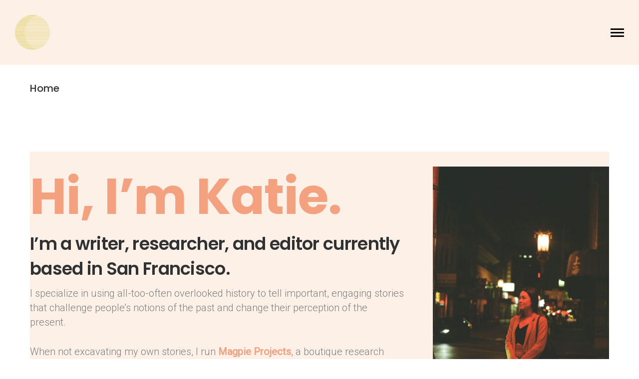

--- FILE ---
content_type: text/html; charset=UTF-8
request_url: https://katiecarterking.co/
body_size: 26533
content:
<!doctype html>
<!-- paulirish.com/2008/conditional-stylesheets-vs-css-hacks-answer-neither/ -->
<!--[if lt IE 7]> <html class="no-js lt-ie9 lt-ie8 lt-ie7" lang="en"> <![endif]-->
<!--[if IE 7]>    <html class="no-js lt-ie9 lt-ie8" lang="en"> <![endif]-->
<!--[if IE 8]>    <html class="no-js lt-ie9" lang="en"> <![endif]-->
<!-- Consider adding a manifest.appcache: h5bp.com/d/Offline -->
<!--[if gt IE 8]><!--> 
<html class="no-js" lang="en-US"> <!--<![endif]-->
<head>
	<meta charset="utf-8">
	<meta http-equiv="X-UA-Compatible" content="IE=edge,chrome=1" >
	<meta name="viewport" content="user-scalable=no, width=device-width, initial-scale=1, maximum-scale=1" />
    <meta name="apple-mobile-web-app-capable" content="yes" />
	    <title>Katie Carter King &#8211; researcher, writer, producer</title>
<meta name='robots' content='max-image-preview:large' />
	<style>img:is([sizes="auto" i], [sizes^="auto," i]) { contain-intrinsic-size: 3000px 1500px }</style>
	<link rel='dns-prefetch' href='//fonts.googleapis.com' />
<link rel='dns-prefetch' href='//www.googletagmanager.com' />
<link rel="alternate" type="application/rss+xml" title="Katie Carter King &raquo; Feed" href="https://katiecarterking.co/feed/" />
<link rel="alternate" type="application/rss+xml" title="Katie Carter King &raquo; Comments Feed" href="https://katiecarterking.co/comments/feed/" />
<script type="text/javascript">
/* <![CDATA[ */
window._wpemojiSettings = {"baseUrl":"https:\/\/s.w.org\/images\/core\/emoji\/16.0.1\/72x72\/","ext":".png","svgUrl":"https:\/\/s.w.org\/images\/core\/emoji\/16.0.1\/svg\/","svgExt":".svg","source":{"concatemoji":"https:\/\/katiecarterking.co\/wp-includes\/js\/wp-emoji-release.min.js?ver=6.8.3"}};
/*! This file is auto-generated */
!function(s,n){var o,i,e;function c(e){try{var t={supportTests:e,timestamp:(new Date).valueOf()};sessionStorage.setItem(o,JSON.stringify(t))}catch(e){}}function p(e,t,n){e.clearRect(0,0,e.canvas.width,e.canvas.height),e.fillText(t,0,0);var t=new Uint32Array(e.getImageData(0,0,e.canvas.width,e.canvas.height).data),a=(e.clearRect(0,0,e.canvas.width,e.canvas.height),e.fillText(n,0,0),new Uint32Array(e.getImageData(0,0,e.canvas.width,e.canvas.height).data));return t.every(function(e,t){return e===a[t]})}function u(e,t){e.clearRect(0,0,e.canvas.width,e.canvas.height),e.fillText(t,0,0);for(var n=e.getImageData(16,16,1,1),a=0;a<n.data.length;a++)if(0!==n.data[a])return!1;return!0}function f(e,t,n,a){switch(t){case"flag":return n(e,"\ud83c\udff3\ufe0f\u200d\u26a7\ufe0f","\ud83c\udff3\ufe0f\u200b\u26a7\ufe0f")?!1:!n(e,"\ud83c\udde8\ud83c\uddf6","\ud83c\udde8\u200b\ud83c\uddf6")&&!n(e,"\ud83c\udff4\udb40\udc67\udb40\udc62\udb40\udc65\udb40\udc6e\udb40\udc67\udb40\udc7f","\ud83c\udff4\u200b\udb40\udc67\u200b\udb40\udc62\u200b\udb40\udc65\u200b\udb40\udc6e\u200b\udb40\udc67\u200b\udb40\udc7f");case"emoji":return!a(e,"\ud83e\udedf")}return!1}function g(e,t,n,a){var r="undefined"!=typeof WorkerGlobalScope&&self instanceof WorkerGlobalScope?new OffscreenCanvas(300,150):s.createElement("canvas"),o=r.getContext("2d",{willReadFrequently:!0}),i=(o.textBaseline="top",o.font="600 32px Arial",{});return e.forEach(function(e){i[e]=t(o,e,n,a)}),i}function t(e){var t=s.createElement("script");t.src=e,t.defer=!0,s.head.appendChild(t)}"undefined"!=typeof Promise&&(o="wpEmojiSettingsSupports",i=["flag","emoji"],n.supports={everything:!0,everythingExceptFlag:!0},e=new Promise(function(e){s.addEventListener("DOMContentLoaded",e,{once:!0})}),new Promise(function(t){var n=function(){try{var e=JSON.parse(sessionStorage.getItem(o));if("object"==typeof e&&"number"==typeof e.timestamp&&(new Date).valueOf()<e.timestamp+604800&&"object"==typeof e.supportTests)return e.supportTests}catch(e){}return null}();if(!n){if("undefined"!=typeof Worker&&"undefined"!=typeof OffscreenCanvas&&"undefined"!=typeof URL&&URL.createObjectURL&&"undefined"!=typeof Blob)try{var e="postMessage("+g.toString()+"("+[JSON.stringify(i),f.toString(),p.toString(),u.toString()].join(",")+"));",a=new Blob([e],{type:"text/javascript"}),r=new Worker(URL.createObjectURL(a),{name:"wpTestEmojiSupports"});return void(r.onmessage=function(e){c(n=e.data),r.terminate(),t(n)})}catch(e){}c(n=g(i,f,p,u))}t(n)}).then(function(e){for(var t in e)n.supports[t]=e[t],n.supports.everything=n.supports.everything&&n.supports[t],"flag"!==t&&(n.supports.everythingExceptFlag=n.supports.everythingExceptFlag&&n.supports[t]);n.supports.everythingExceptFlag=n.supports.everythingExceptFlag&&!n.supports.flag,n.DOMReady=!1,n.readyCallback=function(){n.DOMReady=!0}}).then(function(){return e}).then(function(){var e;n.supports.everything||(n.readyCallback(),(e=n.source||{}).concatemoji?t(e.concatemoji):e.wpemoji&&e.twemoji&&(t(e.twemoji),t(e.wpemoji)))}))}((window,document),window._wpemojiSettings);
/* ]]> */
</script>
<style id='wp-emoji-styles-inline-css' type='text/css'>

	img.wp-smiley, img.emoji {
		display: inline !important;
		border: none !important;
		box-shadow: none !important;
		height: 1em !important;
		width: 1em !important;
		margin: 0 0.07em !important;
		vertical-align: -0.1em !important;
		background: none !important;
		padding: 0 !important;
	}
</style>
<link rel='stylesheet' id='wp-block-library-css' href='https://katiecarterking.co/wp-includes/css/dist/block-library/style.min.css?ver=6.8.3' type='text/css' media='all' />
<style id='classic-theme-styles-inline-css' type='text/css'>
/*! This file is auto-generated */
.wp-block-button__link{color:#fff;background-color:#32373c;border-radius:9999px;box-shadow:none;text-decoration:none;padding:calc(.667em + 2px) calc(1.333em + 2px);font-size:1.125em}.wp-block-file__button{background:#32373c;color:#fff;text-decoration:none}
</style>
<link rel='stylesheet' id='font-awesome-css' href='https://katiecarterking.co/wp-content/plugins/contact-widgets/assets/css/font-awesome.min.css?ver=4.7.0' type='text/css' media='all' />
<style id='global-styles-inline-css' type='text/css'>
:root{--wp--preset--aspect-ratio--square: 1;--wp--preset--aspect-ratio--4-3: 4/3;--wp--preset--aspect-ratio--3-4: 3/4;--wp--preset--aspect-ratio--3-2: 3/2;--wp--preset--aspect-ratio--2-3: 2/3;--wp--preset--aspect-ratio--16-9: 16/9;--wp--preset--aspect-ratio--9-16: 9/16;--wp--preset--color--black: #000000;--wp--preset--color--cyan-bluish-gray: #abb8c3;--wp--preset--color--white: #ffffff;--wp--preset--color--pale-pink: #f78da7;--wp--preset--color--vivid-red: #cf2e2e;--wp--preset--color--luminous-vivid-orange: #ff6900;--wp--preset--color--luminous-vivid-amber: #fcb900;--wp--preset--color--light-green-cyan: #7bdcb5;--wp--preset--color--vivid-green-cyan: #00d084;--wp--preset--color--pale-cyan-blue: #8ed1fc;--wp--preset--color--vivid-cyan-blue: #0693e3;--wp--preset--color--vivid-purple: #9b51e0;--wp--preset--gradient--vivid-cyan-blue-to-vivid-purple: linear-gradient(135deg,rgba(6,147,227,1) 0%,rgb(155,81,224) 100%);--wp--preset--gradient--light-green-cyan-to-vivid-green-cyan: linear-gradient(135deg,rgb(122,220,180) 0%,rgb(0,208,130) 100%);--wp--preset--gradient--luminous-vivid-amber-to-luminous-vivid-orange: linear-gradient(135deg,rgba(252,185,0,1) 0%,rgba(255,105,0,1) 100%);--wp--preset--gradient--luminous-vivid-orange-to-vivid-red: linear-gradient(135deg,rgba(255,105,0,1) 0%,rgb(207,46,46) 100%);--wp--preset--gradient--very-light-gray-to-cyan-bluish-gray: linear-gradient(135deg,rgb(238,238,238) 0%,rgb(169,184,195) 100%);--wp--preset--gradient--cool-to-warm-spectrum: linear-gradient(135deg,rgb(74,234,220) 0%,rgb(151,120,209) 20%,rgb(207,42,186) 40%,rgb(238,44,130) 60%,rgb(251,105,98) 80%,rgb(254,248,76) 100%);--wp--preset--gradient--blush-light-purple: linear-gradient(135deg,rgb(255,206,236) 0%,rgb(152,150,240) 100%);--wp--preset--gradient--blush-bordeaux: linear-gradient(135deg,rgb(254,205,165) 0%,rgb(254,45,45) 50%,rgb(107,0,62) 100%);--wp--preset--gradient--luminous-dusk: linear-gradient(135deg,rgb(255,203,112) 0%,rgb(199,81,192) 50%,rgb(65,88,208) 100%);--wp--preset--gradient--pale-ocean: linear-gradient(135deg,rgb(255,245,203) 0%,rgb(182,227,212) 50%,rgb(51,167,181) 100%);--wp--preset--gradient--electric-grass: linear-gradient(135deg,rgb(202,248,128) 0%,rgb(113,206,126) 100%);--wp--preset--gradient--midnight: linear-gradient(135deg,rgb(2,3,129) 0%,rgb(40,116,252) 100%);--wp--preset--font-size--small: 13px;--wp--preset--font-size--medium: 20px;--wp--preset--font-size--large: 36px;--wp--preset--font-size--x-large: 42px;--wp--preset--spacing--20: 0.44rem;--wp--preset--spacing--30: 0.67rem;--wp--preset--spacing--40: 1rem;--wp--preset--spacing--50: 1.5rem;--wp--preset--spacing--60: 2.25rem;--wp--preset--spacing--70: 3.38rem;--wp--preset--spacing--80: 5.06rem;--wp--preset--shadow--natural: 6px 6px 9px rgba(0, 0, 0, 0.2);--wp--preset--shadow--deep: 12px 12px 50px rgba(0, 0, 0, 0.4);--wp--preset--shadow--sharp: 6px 6px 0px rgba(0, 0, 0, 0.2);--wp--preset--shadow--outlined: 6px 6px 0px -3px rgba(255, 255, 255, 1), 6px 6px rgba(0, 0, 0, 1);--wp--preset--shadow--crisp: 6px 6px 0px rgba(0, 0, 0, 1);}:where(.is-layout-flex){gap: 0.5em;}:where(.is-layout-grid){gap: 0.5em;}body .is-layout-flex{display: flex;}.is-layout-flex{flex-wrap: wrap;align-items: center;}.is-layout-flex > :is(*, div){margin: 0;}body .is-layout-grid{display: grid;}.is-layout-grid > :is(*, div){margin: 0;}:where(.wp-block-columns.is-layout-flex){gap: 2em;}:where(.wp-block-columns.is-layout-grid){gap: 2em;}:where(.wp-block-post-template.is-layout-flex){gap: 1.25em;}:where(.wp-block-post-template.is-layout-grid){gap: 1.25em;}.has-black-color{color: var(--wp--preset--color--black) !important;}.has-cyan-bluish-gray-color{color: var(--wp--preset--color--cyan-bluish-gray) !important;}.has-white-color{color: var(--wp--preset--color--white) !important;}.has-pale-pink-color{color: var(--wp--preset--color--pale-pink) !important;}.has-vivid-red-color{color: var(--wp--preset--color--vivid-red) !important;}.has-luminous-vivid-orange-color{color: var(--wp--preset--color--luminous-vivid-orange) !important;}.has-luminous-vivid-amber-color{color: var(--wp--preset--color--luminous-vivid-amber) !important;}.has-light-green-cyan-color{color: var(--wp--preset--color--light-green-cyan) !important;}.has-vivid-green-cyan-color{color: var(--wp--preset--color--vivid-green-cyan) !important;}.has-pale-cyan-blue-color{color: var(--wp--preset--color--pale-cyan-blue) !important;}.has-vivid-cyan-blue-color{color: var(--wp--preset--color--vivid-cyan-blue) !important;}.has-vivid-purple-color{color: var(--wp--preset--color--vivid-purple) !important;}.has-black-background-color{background-color: var(--wp--preset--color--black) !important;}.has-cyan-bluish-gray-background-color{background-color: var(--wp--preset--color--cyan-bluish-gray) !important;}.has-white-background-color{background-color: var(--wp--preset--color--white) !important;}.has-pale-pink-background-color{background-color: var(--wp--preset--color--pale-pink) !important;}.has-vivid-red-background-color{background-color: var(--wp--preset--color--vivid-red) !important;}.has-luminous-vivid-orange-background-color{background-color: var(--wp--preset--color--luminous-vivid-orange) !important;}.has-luminous-vivid-amber-background-color{background-color: var(--wp--preset--color--luminous-vivid-amber) !important;}.has-light-green-cyan-background-color{background-color: var(--wp--preset--color--light-green-cyan) !important;}.has-vivid-green-cyan-background-color{background-color: var(--wp--preset--color--vivid-green-cyan) !important;}.has-pale-cyan-blue-background-color{background-color: var(--wp--preset--color--pale-cyan-blue) !important;}.has-vivid-cyan-blue-background-color{background-color: var(--wp--preset--color--vivid-cyan-blue) !important;}.has-vivid-purple-background-color{background-color: var(--wp--preset--color--vivid-purple) !important;}.has-black-border-color{border-color: var(--wp--preset--color--black) !important;}.has-cyan-bluish-gray-border-color{border-color: var(--wp--preset--color--cyan-bluish-gray) !important;}.has-white-border-color{border-color: var(--wp--preset--color--white) !important;}.has-pale-pink-border-color{border-color: var(--wp--preset--color--pale-pink) !important;}.has-vivid-red-border-color{border-color: var(--wp--preset--color--vivid-red) !important;}.has-luminous-vivid-orange-border-color{border-color: var(--wp--preset--color--luminous-vivid-orange) !important;}.has-luminous-vivid-amber-border-color{border-color: var(--wp--preset--color--luminous-vivid-amber) !important;}.has-light-green-cyan-border-color{border-color: var(--wp--preset--color--light-green-cyan) !important;}.has-vivid-green-cyan-border-color{border-color: var(--wp--preset--color--vivid-green-cyan) !important;}.has-pale-cyan-blue-border-color{border-color: var(--wp--preset--color--pale-cyan-blue) !important;}.has-vivid-cyan-blue-border-color{border-color: var(--wp--preset--color--vivid-cyan-blue) !important;}.has-vivid-purple-border-color{border-color: var(--wp--preset--color--vivid-purple) !important;}.has-vivid-cyan-blue-to-vivid-purple-gradient-background{background: var(--wp--preset--gradient--vivid-cyan-blue-to-vivid-purple) !important;}.has-light-green-cyan-to-vivid-green-cyan-gradient-background{background: var(--wp--preset--gradient--light-green-cyan-to-vivid-green-cyan) !important;}.has-luminous-vivid-amber-to-luminous-vivid-orange-gradient-background{background: var(--wp--preset--gradient--luminous-vivid-amber-to-luminous-vivid-orange) !important;}.has-luminous-vivid-orange-to-vivid-red-gradient-background{background: var(--wp--preset--gradient--luminous-vivid-orange-to-vivid-red) !important;}.has-very-light-gray-to-cyan-bluish-gray-gradient-background{background: var(--wp--preset--gradient--very-light-gray-to-cyan-bluish-gray) !important;}.has-cool-to-warm-spectrum-gradient-background{background: var(--wp--preset--gradient--cool-to-warm-spectrum) !important;}.has-blush-light-purple-gradient-background{background: var(--wp--preset--gradient--blush-light-purple) !important;}.has-blush-bordeaux-gradient-background{background: var(--wp--preset--gradient--blush-bordeaux) !important;}.has-luminous-dusk-gradient-background{background: var(--wp--preset--gradient--luminous-dusk) !important;}.has-pale-ocean-gradient-background{background: var(--wp--preset--gradient--pale-ocean) !important;}.has-electric-grass-gradient-background{background: var(--wp--preset--gradient--electric-grass) !important;}.has-midnight-gradient-background{background: var(--wp--preset--gradient--midnight) !important;}.has-small-font-size{font-size: var(--wp--preset--font-size--small) !important;}.has-medium-font-size{font-size: var(--wp--preset--font-size--medium) !important;}.has-large-font-size{font-size: var(--wp--preset--font-size--large) !important;}.has-x-large-font-size{font-size: var(--wp--preset--font-size--x-large) !important;}
:where(.wp-block-post-template.is-layout-flex){gap: 1.25em;}:where(.wp-block-post-template.is-layout-grid){gap: 1.25em;}
:where(.wp-block-columns.is-layout-flex){gap: 2em;}:where(.wp-block-columns.is-layout-grid){gap: 2em;}
:root :where(.wp-block-pullquote){font-size: 1.5em;line-height: 1.6;}
</style>
<link rel='stylesheet' id='gdprmagnificpopup-css' href='https://katiecarterking.co/wp-content/plugins/be-gdpr/public/css/magnific-popup.css?ver=1.1.6' type='text/css' media='all' />
<link rel='stylesheet' id='be-gdpr-css' href='https://katiecarterking.co/wp-content/plugins/be-gdpr/public/css/be-gdpr-public.css?ver=1.1.6' type='text/css' media='all' />
<link rel='stylesheet' id='contact-form-7-css' href='https://katiecarterking.co/wp-content/plugins/contact-form-7/includes/css/styles.css?ver=6.1.4' type='text/css' media='all' />
<link rel='stylesheet' id='be-slider-css' href='https://katiecarterking.co/wp-content/plugins/oshine-modules/public/css/be-slider.css?ver=6.8.3' type='text/css' media='all' />
<link rel='stylesheet' id='oshine-modules-css' href='https://katiecarterking.co/wp-content/plugins/oshine-modules/public/css/oshine-modules.css?ver=3.2' type='text/css' media='all' />
<link rel='stylesheet' id='typehub-css' href='https://katiecarterking.co/wp-content/plugins/tatsu/includes/typehub/public/css/typehub-public.css?ver=2.0.6' type='text/css' media='all' />
<link rel='stylesheet' id='typehub-google-fonts-css' href='//fonts.googleapis.com/css?family=Poppins%3A700%2C600%2C400%2C500%2C300%7CRoboto%3A300%2C400%7CMontserrat%3A300&#038;ver=1.0' type='text/css' media='all' />
<link rel='stylesheet' id='tatsu-main-css' href='https://katiecarterking.co/wp-content/plugins/tatsu/public/css/tatsu.min.css?ver=3.5.3' type='text/css' media='all' />
<link rel='stylesheet' id='oshine_icons-css' href='https://katiecarterking.co/wp-content/themes/oshin/fonts/icomoon/style.css?ver=1.0' type='text/css' media='all' />
<link rel='stylesheet' id='font_awesome-css' href='https://katiecarterking.co/wp-content/plugins/tatsu/includes/icons/font_awesome/font-awesome.css?ver=6.8.3' type='text/css' media='all' />
<link rel='stylesheet' id='font_awesome_brands-css' href='https://katiecarterking.co/wp-content/plugins/tatsu/includes/icons/font_awesome/brands.css?ver=6.8.3' type='text/css' media='all' />
<link rel='stylesheet' id='tatsu_icons-css' href='https://katiecarterking.co/wp-content/plugins/tatsu/includes/icons/tatsu_icons/tatsu-icons.css?ver=6.8.3' type='text/css' media='all' />
<link rel='stylesheet' id='be-themes-bb-press-css-css' href='https://katiecarterking.co/wp-content/themes/oshin/bb-press/bb-press.css?ver=6.8.3' type='text/css' media='all' />
<link rel='stylesheet' id='be-style-main-css-css' href='https://katiecarterking.co/wp-content/themes/oshin/css/main.css?ver=1.0' type='text/css' media='all' />
<link rel='stylesheet' id='be-style-responsive-header-css' href='https://katiecarterking.co/wp-content/themes/oshin/css/headers/responsive-header.css?ver=1.0' type='text/css' media='all' />
<link rel='stylesheet' id='be-style-multilevel-menu-css' href='https://katiecarterking.co/wp-content/themes/oshin/css/headers/multilevel-menu.css?ver=1.0' type='text/css' media='all' />
<link rel='stylesheet' id='be-themes-layout-css' href='https://katiecarterking.co/wp-content/themes/oshin/css/layout.css?ver=1.0' type='text/css' media='all' />
<link rel='stylesheet' id='magnific-popup-css' href='https://katiecarterking.co/wp-content/themes/oshin/css/vendor/magnific-popup.css?ver=6.8.3' type='text/css' media='all' />
<link rel='stylesheet' id='scrollbar-css' href='https://katiecarterking.co/wp-content/themes/oshin/css/vendor/scrollbar.css?ver=6.8.3' type='text/css' media='all' />
<link rel='stylesheet' id='flickity-css' href='https://katiecarterking.co/wp-content/themes/oshin/css/vendor/flickity.css?ver=6.8.3' type='text/css' media='all' />
<link rel='stylesheet' id='be-custom-fonts-css' href='https://katiecarterking.co/wp-content/themes/oshin/fonts/fonts.css?ver=1.0' type='text/css' media='all' />
<link rel='stylesheet' id='be-style-css-css' href='https://katiecarterking.co/wp-content/themes/oshin_child/style.css?ver=1.0' type='text/css' media='all' />
<link rel='stylesheet' id='ms-main-css' href='https://katiecarterking.co/wp-content/plugins/masterslider/public/assets/css/masterslider.main.css?ver=3.2.14' type='text/css' media='all' />
<link rel='stylesheet' id='ms-custom-css' href='https://katiecarterking.co/wp-content/uploads/masterslider/custom.css?ver=1.1' type='text/css' media='all' />
<script type="text/javascript" src="https://katiecarterking.co/wp-includes/js/jquery/jquery.min.js?ver=3.7.1" id="jquery-core-js"></script>
<script type="text/javascript" src="https://katiecarterking.co/wp-includes/js/jquery/jquery-migrate.min.js?ver=3.4.1" id="jquery-migrate-js"></script>
<script type="text/javascript" id="be-gdpr-js-extra">
/* <![CDATA[ */
var beGdprConcerns = {"youtube":{"label":"Youtube","description":"Consent to display content from YouTube.","required":false},"vimeo":{"label":"Vimeo","description":"Consent to display content from Vimeo.","required":false},"gmaps":{"label":"Google Maps","description":"Consent to display content from Google Maps.","required":false}};
/* ]]> */
</script>
<script type="text/javascript" src="https://katiecarterking.co/wp-content/plugins/be-gdpr/public/js/be-gdpr-public.js?ver=1.1.6" id="be-gdpr-js"></script>
<script type="text/javascript" src="https://katiecarterking.co/wp-content/plugins/revslider/public/assets/js/rbtools.min.js?ver=6.5.8" async id="tp-tools-js"></script>
<script type="text/javascript" src="https://katiecarterking.co/wp-content/plugins/revslider/public/assets/js/rs6.min.js?ver=6.5.8" async id="revmin-js"></script>
<script type="text/javascript" src="https://katiecarterking.co/wp-content/plugins/tatsu/includes/typehub/public/js/webfont.min.js?ver=6.8.3" id="webfontloader-js"></script>
<script type="text/javascript" src="https://katiecarterking.co/wp-content/themes/oshin/js/vendor/modernizr.js?ver=6.8.3" id="modernizr-js"></script>
<link rel="https://api.w.org/" href="https://katiecarterking.co/wp-json/" /><link rel="alternate" title="JSON" type="application/json" href="https://katiecarterking.co/wp-json/wp/v2/pages/3590" /><link rel="EditURI" type="application/rsd+xml" title="RSD" href="https://katiecarterking.co/xmlrpc.php?rsd" />
<link rel="canonical" href="https://katiecarterking.co/" />
<link rel='shortlink' href='https://katiecarterking.co/' />
<link rel="alternate" title="oEmbed (JSON)" type="application/json+oembed" href="https://katiecarterking.co/wp-json/oembed/1.0/embed?url=https%3A%2F%2Fkatiecarterking.co%2F" />
<link rel="alternate" title="oEmbed (XML)" type="text/xml+oembed" href="https://katiecarterking.co/wp-json/oembed/1.0/embed?url=https%3A%2F%2Fkatiecarterking.co%2F&#038;format=xml" />
<meta name="generator" content="Site Kit by Google 1.170.0" /><script>var ms_grabbing_curosr='https://katiecarterking.co/wp-content/plugins/masterslider/public/assets/css/common/grabbing.cur',ms_grab_curosr='https://katiecarterking.co/wp-content/plugins/masterslider/public/assets/css/common/grab.cur';</script>
<meta name="generator" content="MasterSlider 3.2.14 - Responsive Touch Image Slider" />
<style id = "be-dynamic-css" type="text/css"> 
body {
    background-color: rgb(255,255,255);background-color: rgba(255,255,255,1);}
.layout-box #header-inner-wrap, 
#header-inner-wrap,
body.header-transparent #header #header-inner-wrap.no-transparent,
.left-header .sb-slidebar.sb-left,
.left-header .sb-slidebar.sb-left #slidebar-menu a::before 
{
    background-color: rgb(253,240,231);background-color: rgba(253,240,231,1);}
#mobile-menu, 
#mobile-menu ul {
    background-color: rgb(255,255,255);background-color: rgba(255,255,255,1);}

  #mobile-menu li{
    border-bottom-color: #efefef ;
  }


body.header-transparent #header-inner-wrap{
  background: transparent;
}
.be-gdpr-modal-item input:checked + .slider{
  background-color: rgba(243,161,127,1);
}
.be-gdpr-modal-iteminput:focus + .slider {
  box-shadow: 0 0 1px  rgba(243,161,127,1);
}
.be-gdpr-modal-item .slider:before {
  background-color:rgba(253,240,231,1);
}
.be-gdpr-cookie-notice-bar .be-gdpr-cookie-notice-button{
  background: rgba(243,161,127,1);
  color: rgba(253,240,231,1);
}

#header .header-border{
 border-bottom: 0px solid #e6e6e6;
}
#header-top-bar{
    background-color: rgb(253,240,231);background-color: rgba(253,240,231,1);    border-bottom:  none #fdf0e7;
    color: #ffffff;
}
#header-top-bar #topbar-menu li a{
    color: #ffffff;
}
#header-bottom-bar{
    background-color: rgb(253,240,231);background-color: rgba(253,240,231,1);    border-top:  none #323232;
    border-bottom:  none #323232;
}

/*Adjusted the timings for the new effects*/
body.header-transparent #header #header-inner-wrap {
	-webkit-transition: background .25s ease, box-shadow .25s ease, opacity 700ms cubic-bezier(0.645, 0.045, 0.355, 1), transform 700ms cubic-bezier(0.645, 0.045, 0.355, 1);
	-moz-transition: background .25s ease, box-shadow .25s ease, opacity 700ms cubic-bezier(0.645, 0.045, 0.355, 1), transform 700ms cubic-bezier(0.645, 0.045, 0.355, 1);
	-o-transition: background .25s ease, box-shadow .25s ease, opacity 700ms cubic-bezier(0.645, 0.045, 0.355, 1), transform 700ms cubic-bezier(0.645, 0.045, 0.355, 1);
	transition: background .25s ease, box-shadow .25s ease, opacity 700ms cubic-bezier(0.645, 0.045, 0.355, 1), transform 700ms cubic-bezier(0.645, 0.045, 0.355, 1);
}

body.header-transparent.semi #header .semi-transparent{
  background-color: rgb(0,0,0);background-color: rgba(0,0,0,0.4);  !important ;
}
body.header-transparent.semi #content {
    padding-top: 100px;
}

#content,
#blog-content {
    background-color: rgb(255,255,255);background-color: rgba(255,255,255,1);}
#bottom-widgets {
    background-color: rgb(242,243,248);background-color: rgba(242,243,248,1);}
#footer {
  background: none;}
#footer .footer-border{
  border-bottom:  none ;
}
.page-title-module-custom {
	background: none;}
#portfolio-title-nav-wrap{
  background-color : #ededed;
}
#navigation .sub-menu,
#navigation .children,
#navigation-left-side .sub-menu,
#navigation-left-side .children,
#navigation-right-side .sub-menu,
#navigation-right-side .children {
  background-color: rgb(31,31,31);background-color: rgba(31,31,31,1);}
.sb-slidebar.sb-right {
  background-color: rgb(26,26,26);background-color: rgba(26,26,26,1);}
.left-header .left-strip-wrapper,
.left-header #left-header-mobile {
  background-color : #fdf0e7 ;
}
.layout-box-top,
.layout-box-bottom,
.layout-box-right,
.layout-box-left,
.layout-border-header-top #header-inner-wrap,
.layout-border-header-top.layout-box #header-inner-wrap, 
body.header-transparent .layout-border-header-top #header #header-inner-wrap.no-transparent {
  background-color: rgb(239,239,239);background-color: rgba(239,239,239,1);}

.left-header.left-sliding.left-overlay-menu .sb-slidebar{
  background-color: rgb(8,8,8);background-color: rgba(8,8,8,0.90);  
}
.top-header.top-overlay-menu .sb-slidebar{
  background-color: rgb(26,26,26);background-color: rgba(26,26,26,1);}
.search-box-wrapper{
  background-color: rgb(255,255,255);background-color: rgba(255,255,255,0.85);}
.search-box-wrapper.style1-header-search-widget input[type="text"]{
  background-color: transparent !important;
  color: #000000;
  border: 1px solid  #000000;
}
.search-box-wrapper.style2-header-search-widget input[type="text"]{
  background-color: transparent !important;
  color: #000000;
  border: none !important;
  box-shadow: none !important;
}
.search-box-wrapper .searchform .search-icon{
  color: #000000;
}
#header-top-bar-right .search-box-wrapper.style1-header-search-widget input[type="text"]{
  border: none; 
}


.post-title ,
.post-date-wrap {
  margin-bottom: 12px;
}

/* ======================
    Dynamic Border Styling
   ====================== */


.layout-box-top,
.layout-box-bottom {
  height: 15px;
}

.layout-box-right,
.layout-box-left {
  width: 15px;
}

#main.layout-border,
#main.layout-border.layout-border-header-top{
  padding: 15px;
}
.left-header #main.layout-border {
    padding-left: 0px;
}
#main.layout-border.layout-border-header-top {
  padding-top: 0px;
}
.be-themes-layout-layout-border #logo-sidebar,
.be-themes-layout-layout-border-header-top #logo-sidebar{
  margin-top: 55px;
}

/*Left Static Menu*/
.left-header.left-static.be-themes-layout-layout-border #main-wrapper{
  margin-left: 295px;
}
.left-header.left-static.be-themes-layout-layout-border .sb-slidebar.sb-left {
  left: 15px;
}

/*Right Slidebar*/

body.be-themes-layout-layout-border-header-top .sb-slidebar.sb-right,
body.be-themes-layout-layout-border .sb-slidebar.sb-right {
  right: -265px; 
}
.be-themes-layout-layout-border-header-top .sb-slidebar.sb-right.opened,
.be-themes-layout-layout-border .sb-slidebar.sb-right.opened {
  right: 15px;
}

/* Top-overlay menu on opening, header moves sideways bug. Fixed on the next line code */
/*body.be-themes-layout-layout-border-header-top.top-header.slider-bar-opened #main #header #header-inner-wrap.no-transparent.top-animate,
body.be-themes-layout-layout-border.top-header.slider-bar-opened #main #header #header-inner-wrap.no-transparent.top-animate {
  right: 295px;
}*/

body.be-themes-layout-layout-border-header-top.top-header:not(.top-overlay-menu).slider-bar-opened #main #header #header-inner-wrap.no-transparent.top-animate,
body.be-themes-layout-layout-border.top-header:not(.top-overlay-menu).slider-bar-opened #main #header #header-inner-wrap.no-transparent.top-animate {
  right: 295px;
}

/* Now not needed mostly, as the hero section image is coming properly */


/*Single Page Version*/
body.be-themes-layout-layout-border-header-top.single-page-version .single-page-nav-wrap,
body.be-themes-layout-layout-border.single-page-version .single-page-nav-wrap {
  right: 35px;
}

/*Split Screen Page Template*/
.top-header .layout-border #content.page-split-screen-left {
  margin-left: calc(50% + 7.5px);
} 
.top-header.page-template-page-splitscreen-left .layout-border .header-hero-section {
  width: calc(50% - 7.5px);
} 

.top-header .layout-border #content.page-split-screen-right {
  width: calc(50% - 7.5px);
} 
.top-header.page-template-page-splitscreen-right .layout-border .header-hero-section {
  left: calc(50% - 7.5px);
} 
  
 
@media only screen and (max-width: 960px) {
  body.be-themes-layout-layout-border-header-top.single-page-version .single-page-nav-wrap,
  body.be-themes-layout-layout-border.single-page-version .single-page-nav-wrap {
    right: 20px;
  }
  body.be-themes-layout-layout-border-header-top .sb-slidebar.sb-right, 
  body.be-themes-layout-layout-border .sb-slidebar.sb-right {
    right: -280px;
  }
  #main.layout-border,
  #main.layout-border.layout-border-header-top {
    padding: 0px !important;
  }
  .top-header .layout-border #content.page-split-screen-left,
  .top-header .layout-border #content.page-split-screen-right {
      margin-left: 0px;
      width:100%;
  }
  .top-header.page-template-page-splitscreen-right .layout-border .header-hero-section,
  .top-header.page-template-page-splitscreen-left .layout-border .header-hero-section {
      width:100%;
  }
}




.filters.single_border .filter_item{
    border-color: rgba(243,161,127,1);
}
.filters.rounded .current_choice{
    border-radius: 50px;
    background-color: rgba(243,161,127,1);
    color: rgba(253,240,231,1);
}
.filters.single_border .current_choice,
.filters.border .current_choice{
    color: rgba(243,161,127,1);
}

.exclusive-mobile-bg .menu-controls{
  background-color: background-color: rgb(253,240,231);background-color: rgba(253,240,231,1);;
}
    #header .be-mobile-menu-icon span {
        background-color : #323232;
    } 
    #header-controls-right,
    #header-controls-left,
    .overlay-menu-close,
    .be-overlay-menu-close {
      color : #323232;
    }

#header .exclusive-mobile-bg .be-mobile-menu-icon,
#header .exclusive-mobile-bg .be-mobile-menu-icon span,
#header-inner-wrap.background--light.transparent.exclusive-mobile-bg .be-mobile-menu-icon,
#header-inner-wrap.background--light.transparent.exclusive-mobile-bg .be-mobile-menu-icon span,
#header-inner-wrap.background--dark.transparent.exclusive-mobile-bg .be-mobile-menu-icon,
#header-inner-wrap.background--dark.transparent.exclusive-mobile-bg .be-mobile-menu-icon span {
  background-color: #323232}
.be-mobile-menu-icon{
  width: 25px;
  height: 3px;
}
.be-mobile-menu-icon .hamburger-line-1{
  top: -7px;
}
.be-mobile-menu-icon .hamburger-line-3{
  top: 7px;
}

.thumb-title-wrap {
  color: rgba(253,240,231,1);
}


#bottom-widgets .widget ul li a, #bottom-widgets a {
	color: inherit;
}

#bottom-widgets .tagcloud a:hover {
  color: rgba(253,240,231,1);
}


a, a:visited, a:hover,
#bottom-widgets .widget ul li a:hover, 
#bottom-widgets a:hover{
  color: rgba(243,161,127,1);
}

#header-top-menu a:hover,
#navigation .current_page_item a,
#navigation .current_page_item a:hover,
#navigation a:hover,
#navigation-left-side .current_page_item a,
#navigation-left-side .current_page_item a:hover,
#navigation-left-side a:hover,
#navigation-right-side .current_page_item a,
#navigation-right-side .current_page_item a:hover,
#navigation-right-side a:hover,
#menu li.current-menu-ancestor > a,
#navigation-left-side .current-menu-item > a,
#navigation-right-side .current-menu-item > a,
#navigation .current-menu-item > a,
#navigation .sub-menu .current-menu-item > a,
#navigation .sub-menu a:hover,
#navigation .children .current-menu-item > a,
#navigation .children a:hover,
#slidebar-menu .current-menu-item > a,
.special-header-menu a:hover + .mobile-sub-menu-controller i,
.special-header-menu #slidebar-menu a:hover,
.special-header-menu .sub-menu a:hover,
.single-page-version #navigation a:hover,
.single-page-version #navigation-left-side a:hover,
.single-page-version #navigation-right-side a:hover,
.single-page-version #navigation .current-section.current_page_item a,
.single-page-version #navigation-left-side .current-section.current_page_item a,
.single-page-version #navigation-right-side .current-section.current_page_item a,
.single-page-version #slidebar-menu .current-section.current_page_item a,
.single-page-version #navigation .current_page_item a:hover,
.single-page-version #navigation-left-side .current_page_item a:hover,
.single-page-version #navigation-right-side .current_page_item a:hover,
.single-page-version #slidebar-menu .current_page_item a:hover,
.be-sticky-sections #navigation a:hover,
.be-sticky-sections #navigation-left-side a:hover,
.be-sticky-sections #navigation-right-side a:hover,
.be-sticky-sections #navigation .current-section.current_page_item a,
.be-sticky-sections #navigation-left-side .current-section.current_page_item a,
.be-sticky-sections #navigation-right-side .current-section.current_page_item a,
.be-sticky-sections #navigation .current_page_item a:hover,
.be-sticky-sections #navigation-left-side .current_page_item a:hover,
.be-sticky-sections #navigation-right-side .current_page_item a:hover,
#navigation .current-menu-ancestor > a,
#navigation-left-side .current-menu-ancestor > a,
#navigation-right-side .current-menu-ancestor > a,
#slidebar-menu .current-menu-ancestor > a,
.special-header-menu .current-menu-item > a,
.sb-left #slidebar-menu a:hover {
	color: #f3a17f;
}

#navigation .current_page_item ul li a,
#navigation-left-side .current_page_item ul li a,
#navigation-right-side .current_page_item ul li a,
.single-page-version #navigation .current_page_item a,
.single-page-version #navigation-left-side .current_page_item a,
.single-page-version #navigation-right-side .current_page_item a,
.single-page-version #slidebar-menu .current_page_item a,
.single-page-version #navigation .sub-menu .current-menu-item > a,
.single-page-version #navigation .children .current-menu-item > a 
.be-sticky-sections #navigation .current_page_item a,
.be-sticky-sections #navigation-left-side .current_page_item a,
.be-sticky-sections #navigation-right-side .current_page_item a,
.be-sticky-sections #navigation .sub-menu .current-menu-item > a,
.be-sticky-sections #navigation .children .current-menu-item > a {
  color: inherit;
}

.be-nav-link-effect-1 a::after,
.be-nav-link-effect-2 a::after,
.be-nav-link-effect-3 a::after{
  background-color: rgb(243,161,127);background-color: rgba(243,161,127,1);}


#portfolio-title-nav-wrap .portfolio-nav a {
 color:   #d2d2d2; 
}
#portfolio-title-nav-wrap .portfolio-nav a .home-grid-icon span{
  background-color: #d2d2d2; 
}
#portfolio-title-nav-wrap .portfolio-nav a:hover {
 color:   #000000; 
}
#portfolio-title-nav-wrap .portfolio-nav a:hover .home-grid-icon span{
  background-color: #000000; 
}

.page-title-module-custom .header-breadcrumb {
  line-height: 36px;
}
#portfolio-title-nav-bottom-wrap h6, 
#portfolio-title-nav-bottom-wrap ul li a, 
.single_portfolio_info_close,
#portfolio-title-nav-bottom-wrap .slider-counts{
  background-color: rgb(255,255,255);background-color: rgba(255,255,255,0);}

.more-link.style2-button:hover {
  border-color: rgba(243,161,127,1) !important;
  background: rgba(243,161,127,1) !important;
  color: rgba(253,240,231,1) !important;
}
.woocommerce a.button, .woocommerce-page a.button, 
.woocommerce button.button, .woocommerce-page button.button, 
.woocommerce input.button, .woocommerce-page input.button, 
.woocommerce #respond input#submit, .woocommerce-page #respond input#submit,
.woocommerce #content input.button, .woocommerce-page #content input.button {
  background: transparent !important;
  color: #000 !important;
  border-color: #000 !important;
  border-style: solid !important;
  border-width: 2px !important;
  background: transparent !important;
  color: #000000 !important;
  border-width: 2px !important;
  border-color: #000000 !important;
  line-height: 41px;
  text-transform: uppercase;
}
.woocommerce a.button:hover, .woocommerce-page a.button:hover, 
.woocommerce button.button:hover, .woocommerce-page button.button:hover, 
.woocommerce input.button:hover, .woocommerce-page input.button:hover, 
.woocommerce #respond input#submit:hover, .woocommerce-page #respond input#submit:hover,
.woocommerce #content input.button:hover, .woocommerce-page #content input.button:hover {
  background: #e0a240 !important;
  color: #fff !important;
  border-color: #e0a240 !important;
  border-width: 2px !important;
  background: #e0a240 !important;
  color: #ffffff !important;
  border-color: #e0a240 !important;

}
.woocommerce a.button.alt, .woocommerce-page a.button.alt, 
.woocommerce .button.alt, .woocommerce-page .button.alt, 
.woocommerce input.button.alt, .woocommerce-page input.button.alt,
.woocommerce input[type="submit"].alt, .woocommerce-page input[type="submit"].alt, 
.woocommerce #respond input#submit.alt, .woocommerce-page #respond input#submit.alt,
.woocommerce #content input.button.alt, .woocommerce-page #content input.button.alt {
  background: #e0a240 !important;
  color: #fff !important;
  border-color: #e0a240 !important;
  border-style: solid !important;
  border-width: 2px !important;
  background: #e0a240 !important;
  color: #ffffff !important;
  border-width: 2px !important;
  border-color: #e0a240 !important;
  line-height: 41px;
  text-transform: uppercase;
}
.woocommerce a.button.alt:hover, .woocommerce-page a.button.alt:hover, 
.woocommerce .button.alt:hover, .woocommerce-page .button.alt:hover, 
.woocommerce input[type="submit"].alt:hover, .woocommerce-page input[type="submit"].alt:hover, 
.woocommerce input.button.alt:hover, .woocommerce-page input.button.alt:hover, 
.woocommerce #respond input#submit.alt:hover, .woocommerce-page #respond input#submit.alt:hover,
.woocommerce #content input.button.alt:hover, .woocommerce-page #content input.button.alt:hover {
  background: transparent !important;
  color: #000 !important;
  border-color: #000 !important;
  border-style: solid !important;
  border-width: 2px !important;
  background: transparent !important;
  color: #000000 !important;
  border-color: #000000 !important;
}

.woocommerce .woocommerce-message a.button, 
.woocommerce-page .woocommerce-message a.button,
.woocommerce .woocommerce-message a.button:hover,
.woocommerce-page .woocommerce-message a.button:hover {
  border: none !important;
  color: #fff !important;
  background: none !important;
}

.woocommerce .woocommerce-ordering select.orderby, 
.woocommerce-page .woocommerce-ordering select.orderby {
      border-color: #eeeeee;
}

.style7-blog .post-title{
  margin-bottom: 9px;
}

.style8-blog .post-comment-wrap a:hover{
    color : rgba(243,161,127,1);
}

  .style8-blog .element:not(.be-image-post) .post-details-wrap{
    background-color: #ffffff ;
  }

.accordion .accordion-head.with-bg.ui-accordion-header-active{
  background-color: rgba(243,161,127,1) !important;
  color: rgba(253,240,231,1) !important;
}

#portfolio-title-nav-wrap{
  padding-top: 15px;
  padding-bottom: 15px;
  border-bottom: 1px solid #e8e8e8;
}

#portfolio-title-nav-bottom-wrap h6, 
#portfolio-title-nav-bottom-wrap ul, 
.single_portfolio_info_close .font-icon,
.slider-counts{
  color:  #2b2b2b ;
}
#portfolio-title-nav-bottom-wrap .home-grid-icon span{
  background-color: #2b2b2b ;
}
#portfolio-title-nav-bottom-wrap h6:hover,
#portfolio-title-nav-bottom-wrap ul a:hover,
#portfolio-title-nav-bottom-wrap .slider-counts:hover,
.single_portfolio_info_close:hover {
  background-color: rgb(65,226,173);background-color: rgba(65,226,173,1);}

#portfolio-title-nav-bottom-wrap h6:hover,
#portfolio-title-nav-bottom-wrap ul a:hover,
#portfolio-title-nav-bottom-wrap .slider-counts:hover,
.single_portfolio_info_close:hover .font-icon{
  color:  #ffffff ;
}
#portfolio-title-nav-bottom-wrap ul a:hover .home-grid-icon span{
  background-color: #ffffff ;
}
/* ======================
    Layout 
   ====================== */


body #header-inner-wrap.top-animate #navigation, 
body #header-inner-wrap.top-animate .header-controls, 
body #header-inner-wrap.stuck #navigation, 
body #header-inner-wrap.stuck .header-controls {
	-webkit-transition: line-height 0.5s ease;
	-moz-transition: line-height 0.5s ease;
	-ms-transition: line-height 0.5s ease;
	-o-transition: line-height 0.5s ease;
	transition: line-height 0.5s ease;
}
	
.header-cart-controls .cart-contents span{
	background: #646464;
}
.header-cart-controls .cart-contents span{
	color: #f5f5f5;
}

.left-sidebar-page,
.right-sidebar-page, 
.no-sidebar-page .be-section-pad:first-child, 
.page-template-page-940-php #content , 
.no-sidebar-page #content-wrap, 
.portfolio-archives.no-sidebar-page #content-wrap {
    padding-top: 80px;
    padding-bottom: 80px;
}  
.no-sidebar-page #content-wrap.page-builder{
    padding-top: 0px;
    padding-bottom: 0px;
}
.left-sidebar-page .be-section:first-child, 
.right-sidebar-page .be-section:first-child, 
.dual-sidebar-page .be-section:first-child {
    padding-top: 0 !important;
}

.style1 .logo,
.style4 .logo,
#left-header-mobile .logo,
.style3 .logo,
.style7 .logo,
.style10 .logo{
  padding-top: 40px;
  padding-bottom: 40px;
}

.style5 .logo,
.style6 .logo{
  margin-top: 40px;
  margin-bottom: 40px;
}
#footer-wrap {
  padding-top: 0px;  
  padding-bottom: 0px;  
}

/* ======================
    Colors 
   ====================== */


.sec-bg,
.gallery_content,
.fixed-sidebar-page .fixed-sidebar,
.style3-blog .blog-post.element .element-inner,
.style4-blog .blog-post,
.blog-post.format-link .element-inner,
.blog-post.format-quote .element-inner,
.woocommerce ul.products li.product, 
.woocommerce-page ul.products li.product,
.chosen-container.chosen-container-single .chosen-drop,
.chosen-container.chosen-container-single .chosen-single,
.chosen-container.chosen-container-active.chosen-with-drop .chosen-single {
  background: #ffffff;
}
.sec-color,
.post-meta a,
.pagination a, .pagination a:visited, .pagination span, .pages_list a,
input[type="text"], input[type="email"], input[type="password"],
textarea,
.gallery_content,
.fixed-sidebar-page .fixed-sidebar,
.style3-blog .blog-post.element .element-inner,
.style4-blog .blog-post,
.blog-post.format-link .element-inner,
.blog-post.format-quote .element-inner,
.woocommerce ul.products li.product, 
.woocommerce-page ul.products li.product,
.chosen-container.chosen-container-single .chosen-drop,
.chosen-container.chosen-container-single .chosen-single,
.chosen-container.chosen-container-active.chosen-with-drop .chosen-single {
  color: #7a7a7a;
}

.woocommerce .quantity .plus, .woocommerce .quantity .minus, .woocommerce #content .quantity .plus, .woocommerce #content .quantity .minus, .woocommerce-page .quantity .plus, .woocommerce-page .quantity .minus, .woocommerce-page #content .quantity .plus, .woocommerce-page #content .quantity .minus,
.woocommerce .quantity input.qty, .woocommerce #content .quantity input.qty, .woocommerce-page .quantity input.qty, .woocommerce-page #content .quantity input.qty {
  background: #ffffff; 
  color: #7a7a7a;
  border-color: #eeeeee;
}

.woocommerce div.product .woocommerce-tabs ul.tabs li, .woocommerce #content div.product .woocommerce-tabs ul.tabs li, .woocommerce-page div.product .woocommerce-tabs ul.tabs li, .woocommerce-page #content div.product .woocommerce-tabs ul.tabs li {
  color: #7a7a7a!important;
}

.chosen-container .chosen-drop,
nav.woocommerce-pagination,
.summary.entry-summary .price,
.portfolio-details.style2 .gallery-side-heading-wrap,
#single-author-info,
.single-page-atts,
article.comment {
  border-color: #eeeeee !important;
}

.fixed-sidebar-page #page-content{
  background: #ffffff; 
}


.sec-border,
input[type="text"], input[type="email"], input[type="tel"], input[type="password"],
textarea {
  border: 2px solid #eeeeee;
}
.chosen-container.chosen-container-single .chosen-single,
.chosen-container.chosen-container-active.chosen-with-drop .chosen-single {
  border: 2px solid #eeeeee;
}

.woocommerce table.shop_attributes th, .woocommerce-page table.shop_attributes th,
.woocommerce table.shop_attributes td, .woocommerce-page table.shop_attributes td {
    border: none;
    border-bottom: 1px solid #eeeeee;
    padding-bottom: 5px;
}

.woocommerce .widget_price_filter .price_slider_wrapper .ui-widget-content, .woocommerce-page .widget_price_filter .price_slider_wrapper .ui-widget-content{
    border: 1px solid #eeeeee;
}
.pricing-table .pricing-title,
.chosen-container .chosen-results li {
  border-bottom: 1px solid #eeeeee;
}


.separator {
  border:0;
  height:1px;
  color: #eeeeee;
  background-color: #eeeeee;
}

.alt-color,
li.ui-tabs-active h6 a,
a,
a:visited,
.social_media_icons a:hover,
.post-title a:hover,
.fn a:hover,
a.team_icons:hover,
.recent-post-title a:hover,
.widget_nav_menu ul li.current-menu-item a,
.widget_nav_menu ul li.current-menu-item:before,
.woocommerce ul.cart_list li a:hover,
.woocommerce ul.product_list_widget li a:hover,
.woocommerce-page ul.cart_list li a:hover,
.woocommerce-page ul.product_list_widget li a:hover,
.woocommerce-page .product-categories li a:hover,
.woocommerce ul.products li.product .product-meta-data h3:hover,
.woocommerce table.cart a.remove:hover, .woocommerce #content table.cart a.remove:hover, .woocommerce-page table.cart a.remove:hover, .woocommerce-page #content table.cart a.remove:hover,
td.product-name a:hover,
.woocommerce-page #content .quantity .plus:hover,
.woocommerce-page #content .quantity .minus:hover,
.post-category a:hover,
.menu-card-item-stared {
    color: rgba(243,161,127,1);
}

a.custom-like-button.no-liked{
  color: rgba(255,255,255,0.5);
}

a.custom-like-button.liked{
  color: rgba(255,255,255,1);
}


.content-slide-wrap .flex-control-paging li a.flex-active,
.content-slide-wrap .flex-control-paging li.flex-active a:before {
  background: rgba(243,161,127,1) !important;
  border-color: rgba(243,161,127,1) !important;
}


#navigation .menu > ul > li.mega > ul > li {
  border-color: #3d3d3d;
}


.post-title a:hover {
    color: rgba(243,161,127,1) !important;
}

.alt-bg,
input[type="submit"],
.tagcloud a:hover,
.pagination a:hover,
.widget_tag_cloud a:hover,
.pagination .current,
.trigger_load_more .be-button,
.trigger_load_more .be-button:hover {
    background-color: rgba(243,161,127,1);
    transition: 0.2s linear all;
}
.mejs-controls .mejs-time-rail .mejs-time-current ,
.mejs-controls .mejs-horizontal-volume-slider .mejs-horizontal-volume-current,
.woocommerce span.onsale, 
.woocommerce-page span.onsale, 
.woocommerce a.add_to_cart_button.button.product_type_simple.added,
.woocommerce-page .widget_shopping_cart_content .buttons a.button:hover,
.woocommerce nav.woocommerce-pagination ul li span.current, 
.woocommerce nav.woocommerce-pagination ul li a:hover, 
.woocommerce nav.woocommerce-pagination ul li a:focus,
.testimonial-flex-slider .flex-control-paging li a.flex-active,
#back-to-top,
.be-carousel-nav,
.portfolio-carousel .owl-controls .owl-prev:hover,
.portfolio-carousel .owl-controls .owl-next:hover,
.owl-theme .owl-controls .owl-dot.active span,
.owl-theme .owl-controls .owl-dot:hover span,
.more-link.style3-button,
.view-project-link.style3-button{
  background: rgba(243,161,127,1) !important;
}
.single-page-nav-link.current-section-nav-link {
  background: #f3a17f !important;
}


.view-project-link.style2-button,
.single-page-nav-link.current-section-nav-link {
  border-color: rgba(243,161,127,1) !important;
}

.view-project-link.style2-button:hover {
  background: rgba(243,161,127,1) !important;
  color: rgba(253,240,231,1) !important;
}
.tagcloud a:hover,
.testimonial-flex-slider .flex-control-paging li a.flex-active,
.testimonial-flex-slider .flex-control-paging li a {
  border-color: rgba(243,161,127,1);
}
a.be-button.view-project-link,
.more-link {
  border-color: rgba(243,161,127,1); 
}


.portfolio-container .thumb-bg {
  background-color: rgba(243,161,127,0.85);
}

.photostream_overlay,
.be-button,
.more-link.style3-button,
.view-project-link.style3-button,
button,
input[type="button"], 
input[type="submit"], 
input[type="reset"] {
	background-color: rgba(243,161,127,1);
}
input[type="file"]::-webkit-file-upload-button{
	background-color: rgba(243,161,127,1);
}
.alt-bg-text-color,
input[type="submit"],
.tagcloud a:hover,
.pagination a:hover,
.widget_tag_cloud a:hover,
.pagination .current,
.woocommerce nav.woocommerce-pagination ul li span.current, 
.woocommerce nav.woocommerce-pagination ul li a:hover, 
.woocommerce nav.woocommerce-pagination ul li a:focus,
#back-to-top,
.be-carousel-nav,
.single_portfolio_close .font-icon, 
.single_portfolio_back .font-icon,
.more-link.style3-button,
.view-project-link.style3-button,
.trigger_load_more a.be-button,
.trigger_load_more a.be-button:hover,
.portfolio-carousel .owl-controls .owl-prev:hover .font-icon,
.portfolio-carousel .owl-controls .owl-next:hover .font-icon{
    color: rgba(253,240,231,1);
    transition: 0.2s linear all;
}
.woocommerce .button.alt.disabled {
    background: #efefef !important;
    color: #a2a2a2 !important;
    border: none !important;
    cursor: not-allowed;
}
.be-button,
input[type="button"], 
input[type="submit"], 
input[type="reset"], 
button {
	color: rgba(253,240,231,1);
	transition: 0.2s linear all;
}
input[type="file"]::-webkit-file-upload-button {
	color: rgba(253,240,231,1);
	transition: 0.2s linear all;
}
.button-shape-rounded #submit,
.button-shape-rounded .style2-button.view-project-link,
.button-shape-rounded .style3-button.view-project-link,
.button-shape-rounded .style2-button.more-link,
.button-shape-rounded .style3-button.more-link,
.button-shape-rounded .contact_submit {
  border-radius: 3px;
}
.button-shape-circular .style2-button.view-project-link,
.button-shape-circular .style3-button.view-project-link{
  border-radius: 50px;
  padding: 17px 30px !important;
}
.button-shape-circular .style2-button.more-link,
.button-shape-circular .style3-button.more-link{
  border-radius: 50px;
  padding: 7px 30px !important;
}
.button-shape-circular .contact_submit,
.button-shape-circular #submit{
  border-radius: 50px;   
  padding-left: 30px;
  padding-right: 30px;
}

.view-project-link.style4-button:hover::after{
    border-color : rgba(243,161,127,1);
}
.mfp-arrow{
  color: rgba(253,240,231,1);
  transition: 0.2s linear all;
  -moz-transition: 0.2s linear all;
  -o-transition: 0.2s linear all;
  transition: 0.2s linear all;
}

.portfolio-title a {
    color: inherit;
}

.arrow-block .arrow_prev,
.arrow-block .arrow_next,
.arrow-block .flickity-prev-next-button {
    background-color: rgb(0,0,0);background-color: rgba(0,0,0,1);} 

.arrow-border .arrow_prev,
.arrow-border .arrow_next,
.arrow-border .flickity-prev-next-button {
    border: 1px solid #000000;
} 

.gallery-info-box-wrap .arrow_prev .font-icon,
.gallery-info-box-wrap .arrow_next .font-icon{
  color: #ffffff;
}

.flickity-prev-next-button .arrow{
  fill: #ffffff;
}

.arrow-block .arrow_prev:hover,
.arrow-block .arrow_next:hover,
.arrow-block .flickity-prev-next-button:hover {
  background-color: rgb(0,0,0);background-color: rgba(0,0,0,1);}

.arrow-border .arrow_prev:hover,
.arrow-border .arrow_next:hover,
.arrow-border .flickity-prev-next-button:hover {
    border: 1px solid #000000;
} 

.gallery-info-box-wrap .arrow_prev:hover .font-icon,
.gallery-info-box-wrap .arrow_next:hover .font-icon{
  color: #ffffff;
}

.flickity-prev-next-button:hover .arrow{
  fill: #ffffff;
}

#back-to-top.layout-border,
#back-to-top.layout-border-header-top {
  right: 35px;
  bottom: 35px;
}
.layout-border .fixed-sidebar-page #right-sidebar.active-fixed {
    right: 15px;
}
body.header-transparent.admin-bar .layout-border #header #header-inner-wrap.no-transparent.top-animate, 
body.sticky-header.admin-bar .layout-border #header #header-inner-wrap.no-transparent.top-animate {
  top: 47px;
}
body.header-transparent .layout-border #header #header-inner-wrap.no-transparent.top-animate, 
body.sticky-header .layout-border #header #header-inner-wrap.no-transparent.top-animate {
  top: 15px;
}
body.header-transparent.admin-bar .layout-border.layout-border-header-top #header #header-inner-wrap.no-transparent.top-animate, 
body.sticky-header.admin-bar .layout-border.layout-border-header-top #header #header-inner-wrap.no-transparent.top-animate {
  top: 32px;
  z-index: 15;
}
body.header-transparent .layout-border.layout-border-header-top #header #header-inner-wrap.no-transparent.top-animate, 
body.sticky-header .layout-border.layout-border-header-top #header #header-inner-wrap.no-transparent.top-animate {
  top: 0px;
  z-index: 15;
}
body.header-transparent .layout-border #header #header-inner-wrap.no-transparent #header-wrap, 
body.sticky-header .layout-border #header #header-inner-wrap.no-transparent #header-wrap {
  margin: 0px 15px;
  -webkit-box-sizing: border-box;
  -moz-box-sizing: border-box;
  box-sizing: border-box;
  position: relative;
}
.mfp-content.layout-border img {
  padding: 55px 0px 55px 0px;
}
body.admin-bar .mfp-content.layout-border img {
  padding: 87px 0px 55px 0px;
}
.mfp-content.layout-border .mfp-bottom-bar {
  margin-top: -45px;
}
body .mfp-content.layout-border .mfp-close {
  top: 15px;
}
body.admin-bar .mfp-content.layout-border .mfp-close {
  top: 47px;
}
pre {
    background-image: -webkit-repeating-linear-gradient(top, #FFFFFF 0px, #FFFFFF 30px, #ffffff 24px, #ffffff 56px);
    background-image: -moz-repeating-linear-gradient(top, #FFFFFF 0px, #FFFFFF 30px, #ffffff 24px, #ffffff 56px);
    background-image: -ms-repeating-linear-gradient(top, #FFFFFF 0px, #FFFFFF 30px, #ffffff 24px, #ffffff 56px);
    background-image: -o-repeating-linear-gradient(top, #FFFFFF 0px, #FFFFFF 30px, #ffffff 24px, #ffffff 56px);
    background-image: repeating-linear-gradient(top, #FFFFFF 0px, #FFFFFF 30px, #ffffff 24px, #ffffff 56px);
    display: block;
    line-height: 28px;
    margin-bottom: 50px;
    overflow: auto;
    padding: 0px 10px;
    border:1px solid #eeeeee;
}
.post-title a{
  color: inherit;
}

/*Animated link Typography*/


.be-sidemenu,
.special-header-menu a::before{ 
  background-color: rgb(26,26,26);background-color: rgba(26,26,26,1);}

/*For normal styles add the padding in top and bottom*/
.be-themes-layout-layout-border .be-sidemenu,
.be-themes-layout-layout-border .be-sidemenu,
.be-themes-layout-layout-border-header-top .be-sidemenu,
.be-themes-layout-layout-border-header-top .be-sidemenu{
  padding: 15px 0px;
  box-sizing: border-box;
}

/*For center-align and left-align overlay, add padding to all sides*/
.be-themes-layout-layout-border.overlay-left-align-menu .be-sidemenu,
.be-themes-layout-layout-border.overlay-center-align-menu .be-sidemenu,
.be-themes-layout-layout-border-header-top.overlay-left-align-menu .be-sidemenu,
.be-themes-layout-layout-border-header-top.overlay-center-align-menu .be-sidemenu{
  padding: 15px;
  box-sizing: border-box;
}

.be-themes-layout-layout-border-header-top .be-sidemenu{
  padding-top: 0px;
}

body.perspective-left.perspectiveview,
body.perspective-right.perspectiveview{
  background-color: rgb(26,26,26);background-color: rgba(26,26,26,1);}

body.left-header.perspective-right.perspectiveview{
  background-color: rgb(8,8,8);background-color: rgba(8,8,8,0.90);}
body.perspective-left .be-sidemenu,
body.perspective-right .be-sidemenu{
  background-color : transparent;
}


/*Portfolio navigation*/





.loader-style1-double-bounce1, .loader-style1-double-bounce2,
.loader-style2-wrap,
.loader-style3-wrap > div,
.loader-style5-wrap .dot1, .loader-style5-wrap .dot2,
#nprogress .bar {
  background: rgba(243,161,127,1) !important; 
}
.loader-style4-wrap {
    border-top: 7px solid rgba(243, 161, 127 , 0.3);
  border-right: 7px solid rgba(243, 161, 127 , 0.3);
  border-bottom: 7px solid rgba(243, 161, 127 , 0.3);
  border-left-color: rgba(243,161,127,1); 
}

#nprogress .spinner-icon {
  border-top-color: rgba(243,161,127,1) !important; 
  border-left-color: rgba(243,161,127,1) !important; 
}
#nprogress .peg {
  box-shadow: 0 0 10px rgba(243,161,127,1), 0 0 5px rgba(243,161,127,1) !important;
}

.style1 #navigation,
.style3 #navigation,
.style4 #navigation,
.style5 #navigation, 
#header-controls-left,
#header-controls-right,
#header-wrap,
.mobile-nav-controller-wrap,
#left-header-mobile .header-cart-controls,
.style6 #navigation-left-side,
.style6 #navigation-right-side,
.style7 #navigation{
	line-height: 118px;
}
body.header-transparent #header-wrap #navigation,
body.header-transparent #header-wrap #navigation-left-side,
body.header-transparent #header-wrap #navigation-right-side,
body.header-transparent #header-inner-wrap .header-controls,
body.header-transparent #header-inner-wrap #header-controls-left,
body.header-transparent #header-inner-wrap #header-controls-right, 
body.header-transparent #header-inner-wrap #header-wrap,
body.header-transparent #header-inner-wrap .mobile-nav-controller-wrap {
	line-height: 118px;
}
body #header-inner-wrap.top-animate #navigation,
body #header-inner-wrap.top-animate #navigation-left-side,
body #header-inner-wrap.top-animate #navigation-right-side,
body #header-inner-wrap.top-animate .header-controls,
body #header-inner-wrap.top-animate #header-wrap,
body #header-inner-wrap.top-animate #header-controls-right,
body #header-inner-wrap.top-animate #header-controls-left {
	line-height: 118px;
}
.header-transparent #content.page-split-screen-left,
.header-transparent #content.page-split-screen-right{
  
}
  #navigation-left-side {
    padding-right: 96.5px;
  }
  #navigation-right-side {
    padding-left: 96.5px;
  }


#bbpress-forums li.bbp-body ul.forum, 
#bbpress-forums li.bbp-body ul.topic {
  border-top: 1px solid #eeeeee;
}
#bbpress-forums ul.bbp-lead-topic, #bbpress-forums ul.bbp-topics, #bbpress-forums ul.bbp-forums, #bbpress-forums ul.bbp-replies, #bbpress-forums ul.bbp-search-results {
  border: 1px solid #eeeeee;
}
#bbpress-forums li.bbp-header, 
#bbpress-forums li.bbp-footer,
.menu-card-item.highlight-menu-item {
  background: #ffffff;
}

#bbpress-forums .topic .bbp-topic-meta a:hover,
.bbp-forum-freshness a:hover,
.bbp-topic-freshness a:hover,
.bbp-header .bbp-reply-content a:hover,
.bbp-topic-tags a:hover,
.bbp-breadcrumb a:hover,
.bbp-forums-list a:hover {
  color: rgba(243,161,127,1);
}
div.bbp-reply-header,
.bar-style-related-posts-list,
.menu-card-item {
  border-color: #eeeeee;
}


#evcal_list .eventon_list_event .evcal_desc span.evcal_event_title, .eventon_events_list .evcal_event_subtitle {
  padding-bottom: 10px !important;
}
.eventon_events_list .eventon_list_event .evcal_desc, .evo_pop_body .evcal_desc, #page-content p.evcal_desc {
  padding-left: 100px !important;
}
.evcal_evdata_row {
  background: #ffffff !important;
}
.eventon_events_list .eventon_list_event .event_description {
  background: #ffffff !important;
  border-color: #eeeeee !important;
}
.bordr,
#evcal_list .bordb {
  border-color: #eeeeee !important; 
}
.evcal_evdata_row .evcal_evdata_cell h3 {
  margin-bottom: 10px !important;
}

/**** Be single portfolio - overflow images ****/

/*  Optiopn Panel Css */
.gallery-side-heading {
    font-size:13px;
} </style><meta name="generator" content="Powered by Slider Revolution 6.5.8 - responsive, Mobile-Friendly Slider Plugin for WordPress with comfortable drag and drop interface." />
<style rel="stylesheet" id="typehub-output">h1,.h1{font-family:"Poppins",-apple-system,BlinkMacSystemFont,'Segoe UI',Roboto,Oxygen-Sans,Ubuntu,Cantarell,'Helvetica Neue',sans-serif;font-weight:700;font-style:normal;text-transform:none;font-size:100px;line-height:120px;letter-spacing:-1px;color:#303132}h2,.h2{font-family:"Poppins",-apple-system,BlinkMacSystemFont,'Segoe UI',Roboto,Oxygen-Sans,Ubuntu,Cantarell,'Helvetica Neue',sans-serif;font-weight:700;font-style:normal;text-transform:none;font-size:56px;line-height:68px;letter-spacing:-1px;color:#303132}h3,.h3{font-family:"Poppins",-apple-system,BlinkMacSystemFont,'Segoe UI',Roboto,Oxygen-Sans,Ubuntu,Cantarell,'Helvetica Neue',sans-serif;font-weight:600;font-style:normal;text-transform:none;font-size:35px;line-height:50px;letter-spacing:-0.7px;color:#303132}h4,.woocommerce-order-received .woocommerce h2,.woocommerce-order-received .woocommerce h3,.woocommerce-view-order .woocommerce h2,.woocommerce-view-order .woocommerce h3,.h4{font-family:"Roboto",-apple-system,BlinkMacSystemFont,'Segoe UI',Roboto,Oxygen-Sans,Ubuntu,Cantarell,'Helvetica Neue',sans-serif;font-weight:300;font-style:normal;text-transform:none;font-size:34px;line-height:50px;letter-spacing:0;color:#383838}h5,#reply-title,.h5{font-family:"Poppins",-apple-system,BlinkMacSystemFont,'Segoe UI',Roboto,Oxygen-Sans,Ubuntu,Cantarell,'Helvetica Neue',sans-serif;font-weight:400;font-style:normal;text-transform:none;font-size:20px;line-height:34px;letter-spacing:0;color:#303132}h6,.testimonial-author-role.h6-font,.menu-card-title,.menu-card-item-price,.slider-counts,.woocommerce-MyAccount-navigation ul li,a.bbp-forum-title,#bbpress-forums fieldset.bbp-form label,.bbp-topic-title a.bbp-topic-permalink,#bbpress-forums ul.forum-titles li,#bbpress-forums ul.bbp-replies li.bbp-header,.h6{font-family:"Poppins",-apple-system,BlinkMacSystemFont,'Segoe UI',Roboto,Oxygen-Sans,Ubuntu,Cantarell,'Helvetica Neue',sans-serif;font-weight:500;font-style:normal;text-transform:uppercase;font-size:13px;line-height:26px;letter-spacing:1px;color:#203132}body,.special-heading-wrap .caption-wrap .body-font,.woocommerce .woocommerce-ordering select.orderby,.woocommerce-page .woocommerce-ordering select.orderby,.body{font-family:"Roboto",-apple-system,BlinkMacSystemFont,'Segoe UI',Roboto,Oxygen-Sans,Ubuntu,Cantarell,'Helvetica Neue',sans-serif;font-weight:300;font-style:normal;text-transform:none;font-size:16px;line-height:29px;letter-spacing:0;color:#7e7e7e}.page-title-module-custom .page-title-custom,h6.portfolio-title-nav{font-family:"Poppins",-apple-system,BlinkMacSystemFont,'Segoe UI',Roboto,Oxygen-Sans,Ubuntu,Cantarell,'Helvetica Neue',sans-serif;font-weight:500;font-style:normal;text-transform:none;font-size:20px;line-height:34px;letter-spacing:0;color:#303132}.sub-title,.special-subtitle,.sub_title{font-family:"Roboto",-apple-system,BlinkMacSystemFont,'Segoe UI',Roboto,Oxygen-Sans,Ubuntu,Cantarell,'Helvetica Neue',sans-serif;font-weight:300;font-style:normal;text-transform:none;font-size:13px;letter-spacing:0}#footer{font-family:"Roboto",-apple-system,BlinkMacSystemFont,'Segoe UI',Roboto,Oxygen-Sans,Ubuntu,Cantarell,'Helvetica Neue',sans-serif;font-weight:300;font-style:normal;text-transform:none;font-size:15px;line-height:15px;letter-spacing:0;color:#969696}.special-header-menu .menu-container,#navigation .mega .sub-menu .highlight .sf-with-ul,#navigation,.style2 #navigation,.style13 #navigation,#navigation-left-side,#navigation-right-side,.sb-left #slidebar-menu,.header-widgets,.header-code-widgets,body #header-inner-wrap.top-animate.style2 #navigation,.top-overlay-menu .sb-right #slidebar-menu{font-family:"Poppins",-apple-system,BlinkMacSystemFont,'Segoe UI',Roboto,Oxygen-Sans,Ubuntu,Cantarell,'Helvetica Neue',sans-serif;font-weight:500;font-style:normal;text-transform:uppercase;font-size:12px;line-height:30px;letter-spacing:1px;color:#757575}.special-header-menu .menu-container .sub-menu,.special-header-menu .sub-menu,#navigation .sub-menu,#navigation .children,#navigation-left-side .sub-menu,#navigation-left-side .children,#navigation-right-side .sub-menu,#navigation-right-side .children,.sb-left #slidebar-menu .sub-menu,.top-overlay-menu .sb-right #slidebar-menu .sub-menu{font-family:"Roboto",-apple-system,BlinkMacSystemFont,'Segoe UI',Roboto,Oxygen-Sans,Ubuntu,Cantarell,'Helvetica Neue',sans-serif;font-weight:300;font-style:normal;text-transform:none;font-size:15px;line-height:25px;letter-spacing:0;color:#bbb}ul#mobile-menu a,ul#mobile-menu li.mega ul.sub-menu li.highlight>:first-child{font-family:"Poppins",-apple-system,BlinkMacSystemFont,'Segoe UI',Roboto,Oxygen-Sans,Ubuntu,Cantarell,'Helvetica Neue',sans-serif;font-weight:400;font-style:normal;text-transform:uppercase;font-size:13px;line-height:40px;letter-spacing:1px;color:#232323}ul#mobile-menu ul.sub-menu a{font-family:"Roboto",-apple-system,BlinkMacSystemFont,'Segoe UI',Roboto,Oxygen-Sans,Ubuntu,Cantarell,'Helvetica Neue',sans-serif;font-weight:300;font-style:normal;text-transform:none;font-size:15px;line-height:27px;letter-spacing:0;color:#878787}.top-right-sliding-menu .sb-right ul#slidebar-menu li,.sb-right #slidebar-menu .mega .sub-menu .highlight .sf-with-ul{font-family:"Poppins",-apple-system,BlinkMacSystemFont,'Segoe UI',Roboto,Oxygen-Sans,Ubuntu,Cantarell,'Helvetica Neue',sans-serif;font-weight:400;font-style:normal;text-transform:uppercase;font-size:13px;line-height:50px;letter-spacing:1px;color:#fff}.top-right-sliding-menu .sb-right #slidebar-menu ul.sub-menu li{font-family:"Roboto",-apple-system,BlinkMacSystemFont,'Segoe UI',Roboto,Oxygen-Sans,Ubuntu,Cantarell,'Helvetica Neue',sans-serif;font-weight:300;font-style:normal;text-transform:none;font-size:15px;line-height:26px;letter-spacing:0;color:#fff}.ui-tabs-anchor,.accordion .accordion-head,.skill-wrap .skill_name,.chart-wrap span,.animate-number-wrap h6 span,.woocommerce-tabs .tabs li a,.be-countdown{font-family:"Poppins",-apple-system,BlinkMacSystemFont,'Segoe UI',Roboto,Oxygen-Sans,Ubuntu,Cantarell,'Helvetica Neue',sans-serif;font-weight:500;font-style:normal;letter-spacing:1px}.ui-tabs-anchor{text-transform:uppercase;font-size:13px;line-height:17px}.accordion .accordion-head{text-transform:uppercase;font-size:13px;line-height:17px}.skill-wrap .skill_name{text-transform:uppercase;font-size:12px;line-height:17px}.countdown-amount{text-transform:uppercase;font-size:55px;line-height:95px}.countdown-section{text-transform:uppercase;font-size:15px;line-height:30px}.testimonial_slide .testimonial-content{font-family:"Roboto",-apple-system,BlinkMacSystemFont,'Segoe UI',Roboto,Oxygen-Sans,Ubuntu,Cantarell,'Helvetica Neue',sans-serif;font-weight:300;font-style:normal;text-transform:none;letter-spacing:0}.tweet-slides .tweet-content{font-family:"Roboto",-apple-system,BlinkMacSystemFont,'Segoe UI',Roboto,Oxygen-Sans,Ubuntu,Cantarell,'Helvetica Neue',sans-serif;font-weight:300;font-style:normal;text-transform:none;letter-spacing:0}.tatsu-button,.be-button,.woocommerce a.button,.woocommerce-page a.button,.woocommerce button.button,.woocommerce-page button.button,.woocommerce input.button,.woocommerce-page input.button,.woocommerce #respond input#submit,.woocommerce-page #respond input#submit,.woocommerce #content input.button,.woocommerce-page #content input.button,input[type="submit"],.more-link.style1-button,.more-link.style2-button,.more-link.style3-button,input[type="button"],input[type="submit"],input[type="reset"],button,input[type="file"]::-webkit-file-upload-button{font-family:"Poppins",-apple-system,BlinkMacSystemFont,'Segoe UI',Roboto,Oxygen-Sans,Ubuntu,Cantarell,'Helvetica Neue',sans-serif;font-weight:500;font-style:normal}.oshine-animated-link,.view-project-link.style4-button{font-family:"Poppins",-apple-system,BlinkMacSystemFont,'Segoe UI',Roboto,Oxygen-Sans,Ubuntu,Cantarell,'Helvetica Neue',sans-serif;font-weight:500;font-style:normal;text-transform:uppercase;letter-spacing:1px}.thumb-title-wrap .thumb-title,.full-screen-portfolio-overlay-title{font-family:"Poppins",-apple-system,BlinkMacSystemFont,'Segoe UI',Roboto,Oxygen-Sans,Ubuntu,Cantarell,'Helvetica Neue',sans-serif;font-weight:500;font-style:normal;text-transform:none;font-size:19px;line-height:30px;letter-spacing:0}.thumb-title-wrap .portfolio-item-cats{text-transform:lowercase;font-size:15px;line-height:18px;letter-spacing:0}h6.gallery-side-heading{font-family:"Poppins",-apple-system,BlinkMacSystemFont,'Segoe UI',Roboto,Oxygen-Sans,Ubuntu,Cantarell,'Helvetica Neue',sans-serif;font-weight:500;font-style:normal;text-transform:uppercase;font-size:12px;line-height:32px;letter-spacing:1px}.portfolio-details .gallery-side-heading-wrap p{font-family:"Roboto",-apple-system,BlinkMacSystemFont,'Segoe UI',Roboto,Oxygen-Sans,Ubuntu,Cantarell,'Helvetica Neue',sans-serif;font-weight:400;font-style:normal;text-transform:none;font-size:14px;line-height:26px;letter-spacing:0}a.navigation-previous-post-link,a.navigation-next-post-link{font-family:"Poppins",-apple-system,BlinkMacSystemFont,'Segoe UI',Roboto,Oxygen-Sans,Ubuntu,Cantarell,'Helvetica Neue',sans-serif;font-weight:500;font-style:normal;text-transform:uppercase;font-size:15px;line-height:20px;letter-spacing:1px}#portfolio-title-nav-bottom-wrap h6,#portfolio-title-nav-bottom-wrap .slider-counts{font-family:"Poppins",-apple-system,BlinkMacSystemFont,'Segoe UI',Roboto,Oxygen-Sans,Ubuntu,Cantarell,'Helvetica Neue',sans-serif;font-weight:500;font-style:normal;text-transform:none;font-size:16px;letter-spacing:0;line-height:40px}.attachment-details-custom-slider{font-family:"Roboto",-apple-system,BlinkMacSystemFont,'Segoe UI',Roboto,Oxygen-Sans,Ubuntu,Cantarell,'Helvetica Neue',sans-serif;font-weight:400;font-style:normal;text-transform:none;font-size:14px;line-height:14px;letter-spacing:0;color:#a2a2a2}.filters .filter_item{font-family:"Poppins",-apple-system,BlinkMacSystemFont,'Segoe UI',Roboto,Oxygen-Sans,Ubuntu,Cantarell,'Helvetica Neue',sans-serif;font-weight:500;font-style:normal;text-transform:uppercase;font-size:11px;line-height:32px;letter-spacing:1px;color:#303132}.woocommerce ul.products li.product .product-meta-data h3,.woocommerce-page ul.products li.product .product-meta-data h3,.woocommerce ul.products li.product h3,.woocommerce-page ul.products li.product h3,.woocommerce ul.products li.product .product-meta-data .woocommerce-loop-product__title,.woocommerce-page ul.products li.product .product-meta-data .woocommerce-loop-product__title,.woocommerce ul.products li.product .woocommerce-loop-product__title,.woocommerce-page ul.products li.product .woocommerce-loop-product__title,.woocommerce ul.products li.product-category .woocommerce-loop-category__title,.woocommerce-page ul.products li.product-category .woocommerce-loop-category__title{font-family:"Poppins",-apple-system,BlinkMacSystemFont,'Segoe UI',Roboto,Oxygen-Sans,Ubuntu,Cantarell,'Helvetica Neue',sans-serif;font-weight:500;font-style:normal;text-transform:uppercase;font-size:13px;line-height:27px;letter-spacing:1px;color:#303132}.woocommerce-page.single.single-product #content div.product h1.product_title.entry-title{font-family:"Poppins",-apple-system,BlinkMacSystemFont,'Segoe UI',Roboto,Oxygen-Sans,Ubuntu,Cantarell,'Helvetica Neue',sans-serif;font-weight:600;font-style:normal;text-transform:none;font-size:35px;line-height:50px;letter-spacing:-0.7px;color:#222}.post-title,.post-date-wrap{font-family:"Poppins",-apple-system,BlinkMacSystemFont,'Segoe UI',Roboto,Oxygen-Sans,Ubuntu,Cantarell,'Helvetica Neue',sans-serif;font-weight:600;font-style:normal;text-transform:none;font-size:30px;line-height:42px;letter-spacing:-1px;color:#303132}.style3-blog .post-title,.style8-blog .post-title{font-family:"Poppins",-apple-system,BlinkMacSystemFont,'Segoe UI',Roboto,Oxygen-Sans,Ubuntu,Cantarell,'Helvetica Neue',sans-serif;font-weight:500;font-style:normal;text-transform:none;font-size:18px;line-height:28px;letter-spacing:0;color:#303132}.post-meta.post-top-meta-typo,.style8-blog .post-meta.post-category a,.hero-section-blog-categories-wrap a{font-family:"Roboto",-apple-system,BlinkMacSystemFont,'Segoe UI',Roboto,Oxygen-Sans,Ubuntu,Cantarell,'Helvetica Neue',sans-serif;font-weight:300;font-style:normal;text-transform:none;font-size:13px;line-height:24px;letter-spacing:0;color:#878787}.post-nav li,.style8-blog .post-meta.post-date,.style8-blog .post-bottom-meta-wrap,.hero-section-blog-bottom-meta-wrap{font-family:"Roboto",-apple-system,BlinkMacSystemFont,'Segoe UI',Roboto,Oxygen-Sans,Ubuntu,Cantarell,'Helvetica Neue',sans-serif;font-weight:300;font-style:normal;text-transform:none;font-size:13px;line-height:24px;letter-spacing:0;color:#878787}.single-post .post-title,.single-post .style3-blog .post-title,.single-post .style8-blog .post-title{font-family:"Poppins",-apple-system,BlinkMacSystemFont,'Segoe UI',Roboto,Oxygen-Sans,Ubuntu,Cantarell,'Helvetica Neue',sans-serif;font-weight:600;font-style:normal;text-transform:none;font-size:30px;line-height:42px;letter-spacing:-1px;color:#303132}.sidebar-widgets h6{font-family:"Poppins",-apple-system,BlinkMacSystemFont,'Segoe UI',Roboto,Oxygen-Sans,Ubuntu,Cantarell,'Helvetica Neue',sans-serif;font-weight:500;font-style:normal;text-transform:uppercase;font-size:13px;line-height:20px;letter-spacing:1px;color:#303132}.sidebar-widgets{font-family:"Roboto",-apple-system,BlinkMacSystemFont,'Segoe UI',Roboto,Oxygen-Sans,Ubuntu,Cantarell,'Helvetica Neue',sans-serif;font-weight:300;font-style:normal;text-transform:none;font-size:15px;line-height:25px;letter-spacing:0;color:#878787}.sb-slidebar .widget h6{font-family:"Poppins",-apple-system,BlinkMacSystemFont,'Segoe UI',Roboto,Oxygen-Sans,Ubuntu,Cantarell,'Helvetica Neue',sans-serif;font-weight:400;font-style:normal;text-transform:none;font-size:13px;line-height:22px;letter-spacing:1px;color:#fff}.sb-slidebar .widget{font-family:"Roboto",-apple-system,BlinkMacSystemFont,'Segoe UI',Roboto,Oxygen-Sans,Ubuntu,Cantarell,'Helvetica Neue',sans-serif;font-weight:300;font-style:normal;text-transform:none;font-size:15px;line-height:26px;letter-spacing:0;color:#a2a2a2}#bottom-widgets h6{font-family:"Poppins",-apple-system,BlinkMacSystemFont,'Segoe UI',Roboto,Oxygen-Sans,Ubuntu,Cantarell,'Helvetica Neue',sans-serif;font-weight:400;font-style:normal;text-transform:uppercase;font-size:13px;line-height:22px;letter-spacing:1px;color:#303132}#bottom-widgets{font-family:"Roboto",-apple-system,BlinkMacSystemFont,'Segoe UI',Roboto,Oxygen-Sans,Ubuntu,Cantarell,'Helvetica Neue',sans-serif;font-weight:300;font-style:normal;text-transform:none;font-size:15px;line-height:26px;letter-spacing:0;color:#878787}.contact_form_module input[type="text"],.contact_form_module textarea{font-family:"Roboto",-apple-system,BlinkMacSystemFont,'Segoe UI',Roboto,Oxygen-Sans,Ubuntu,Cantarell,'Helvetica Neue',sans-serif;font-weight:300;font-style:normal;text-transform:none;font-size:15px;line-height:26px;letter-spacing:0;color:#878787}@media only screen and (max-width:1377px){}@media only screen and (min-width:768px) and (max-width:1024px){}@media only screen and (max-width:767px){h1,.h1{font-size:40px;line-height:54px}h2,.h2{font-size:30px;line-height:42px}h3,.h3{font-size:25px;line-height:35px}h4,.woocommerce-order-received .woocommerce h2,.woocommerce-order-received .woocommerce h3,.woocommerce-view-order .woocommerce h2,.woocommerce-view-order .woocommerce h3,.h4{font-size:25px;line-height:40px}h5,#reply-title,.h5{font-size:18px;line-height:30px}h6,.testimonial-author-role.h6-font,.menu-card-title,.menu-card-item-price,.slider-counts,.woocommerce-MyAccount-navigation ul li,a.bbp-forum-title,#bbpress-forums fieldset.bbp-form label,.bbp-topic-title a.bbp-topic-permalink,#bbpress-forums ul.forum-titles li,#bbpress-forums ul.bbp-replies li.bbp-header,.h6{font-size:15px;line-height:32px}}</style><style id = "oshine-typehub-css" type="text/css"> #header-controls-right,#header-controls-left{color:#757575}#be-left-strip .be-mobile-menu-icon span{background-color:#323232}ul#mobile-menu .mobile-sub-menu-controller{line-height :40px }ul#mobile-menu ul.sub-menu .mobile-sub-menu-controller{line-height :27px }.breadcrumbs{color:#303132}.search-box-wrapper.style2-header-search-widget input[type="text"]{font-style:normal;font-weight:300;font-family:Roboto}.portfolio-share a.custom-share-button,.portfolio-share a.custom-share-button:active,.portfolio-share a.custom-share-button:hover,.portfolio-share a.custom-share-button:visited{color:#203132}.more-link.style2-button{color:#303132 !important;border-color:#303132 !important}.style8-blog .post-bottom-meta-wrap .be-share-stack a.custom-share-button,.style8-blog .post-bottom-meta-wrap .be-share-stack a.custom-share-button:active,.style8-blog .post-bottom-meta-wrap .be-share-stack a.custom-share-button:hover,.style8-blog .post-bottom-meta-wrap .be-share-stack a.custom-share-button:visited{color:#878787}.hero-section-blog-categories-wrap a,.hero-section-blog-categories-wrap a:visited,.hero-section-blog-categories-wrap a:hover,.hero-section-blog-bottom-meta-wrap .hero-section-blog-bottom-meta-wrap a,.hero-section-blog-bottom-meta-wrap a:visited,.hero-section-blog-bottom-meta-wrap a:hover,.hero-section-blog-bottom-meta-wrap{color :#303132}#navigation .mega .sub-menu .highlight .sf-with-ul{color:#bbb !important;line-height:1.5}.view-project-link.style4-button{color :#203132}.related.products h2,.upsells.products h2,.cart-collaterals .cross-sells h2,.cart_totals h2,.shipping_calculator h2,.woocommerce-billing-fields h3,.woocommerce-shipping-fields h3,.shipping_calculator h2,#order_review_heading,.woocommerce .page-title{font-family:Poppins;font-weight:500}.woocommerce form .form-row label,.woocommerce-page form .form-row label{color:#203132}.woocommerce-tabs .tabs li a{color:#203132 !important}#bbpress-forums ul.forum-titles li,#bbpress-forums ul.bbp-replies li.bbp-header{line-height:inherit;letter-spacing:inherit;text-transform:uppercase;font-size:inherit}#bbpress-forums .topic .bbp-topic-meta a,.bbp-forum-freshness a,.bbp-topic-freshness a,.bbp-header .bbp-reply-content a,.bbp-topic-tags a,.bbp-breadcrumb a,.bbp-forums-list a{color:#203132}.ajde_evcal_calendar .calendar_header p,.eventon_events_list .eventon_list_event .evcal_cblock{font-family:Poppins !important}.eventon_events_list .eventon_list_event .evcal_desc span.evcal_desc2,.evo_pop_body .evcal_desc span.evcal_desc2{font-family:Poppins !important;font-size:14px !important;text-transform:none}.eventon_events_list .eventon_list_event .evcal_desc span.evcal_event_subtitle,.evo_pop_body .evcal_desc span.evcal_event_subtitle,.evcal_evdata_row .evcal_evdata_cell p,#evcal_list .eventon_list_event p.no_events{text-transform:none !important;font-family:Roboto !important;font-size:inherit !important} </style><style rel="stylesheet" id="colorhub-output">.swatch-red, .swatch-red a{color:#f44336;}.swatch-pink, .swatch-pink a{color:#E91E63;}.swatch-purple, .swatch-purple a{color:#9C27B0;}.swatch-deep-purple, .swatch-deep-purple a{color:#673AB7;}.swatch-indigo, .swatch-indigo a{color:#3F51B5;}.swatch-blue, .swatch-blue a{color:#2196F3;}.swatch-light-blue, .swatch-light-blue a{color:#03A9F4;}.swatch-cyan, .swatch-cyan a{color:#00BCD4;}.swatch-teal, .swatch-teal a{color:#009688;}.swatch-green, .swatch-green a{color:#4CAF50;}.swatch-light-green, .swatch-light-green a{color:#8BC34A;}.swatch-lime, .swatch-lime a{color:#CDDC39;}.swatch-yellow, .swatch-yellow a{color:#FFEB3B;}.swatch-amber, .swatch-amber a{color:#FFC107;}.swatch-orange, .swatch-orange a{color:#FF9800;}.swatch-deep-orange, .swatch-deep-orange a{color:#FF5722;}.swatch-brown, .swatch-brown a{color:#795548;}.swatch-grey, .swatch-grey a{color:#9E9E9E;}.swatch-blue-grey, .swatch-blue-grey a{color:#607D8B;}.swatch-white, .swatch-white a{color:#ffffff;}.swatch-black, .swatch-black a{color:#000000;}.swatch-HJnkWxJTz, .swatch-HJnkWxJTz a{color:rgba(253,199,199,1);}.palette-0, .palette-0 a{color:rgba(243,161,127,1);}.palette-1, .palette-1 a{color:rgba(253,240,231,1);}.palette-2, .palette-2 a{color:#222222;}.palette-3, .palette-3 a{color:rgba(188,188,188,1);}.palette-4, .palette-4 a{color:#ffffff;}</style><link rel="icon" href="https://katiecarterking.co/wp-content/uploads/2021/01/cropped-crescent-moon-emoji-on-apple-ios-61936-32x32.png" sizes="32x32" />
<link rel="icon" href="https://katiecarterking.co/wp-content/uploads/2021/01/cropped-crescent-moon-emoji-on-apple-ios-61936-192x192.png" sizes="192x192" />
<link rel="apple-touch-icon" href="https://katiecarterking.co/wp-content/uploads/2021/01/cropped-crescent-moon-emoji-on-apple-ios-61936-180x180.png" />
<meta name="msapplication-TileImage" content="https://katiecarterking.co/wp-content/uploads/2021/01/cropped-crescent-moon-emoji-on-apple-ios-61936-270x270.png" />
<script type="text/javascript">function setREVStartSize(e){
			//window.requestAnimationFrame(function() {				 
				window.RSIW = window.RSIW===undefined ? window.innerWidth : window.RSIW;	
				window.RSIH = window.RSIH===undefined ? window.innerHeight : window.RSIH;	
				try {								
					var pw = document.getElementById(e.c).parentNode.offsetWidth,
						newh;
					pw = pw===0 || isNaN(pw) ? window.RSIW : pw;
					e.tabw = e.tabw===undefined ? 0 : parseInt(e.tabw);
					e.thumbw = e.thumbw===undefined ? 0 : parseInt(e.thumbw);
					e.tabh = e.tabh===undefined ? 0 : parseInt(e.tabh);
					e.thumbh = e.thumbh===undefined ? 0 : parseInt(e.thumbh);
					e.tabhide = e.tabhide===undefined ? 0 : parseInt(e.tabhide);
					e.thumbhide = e.thumbhide===undefined ? 0 : parseInt(e.thumbhide);
					e.mh = e.mh===undefined || e.mh=="" || e.mh==="auto" ? 0 : parseInt(e.mh,0);		
					if(e.layout==="fullscreen" || e.l==="fullscreen") 						
						newh = Math.max(e.mh,window.RSIH);					
					else{					
						e.gw = Array.isArray(e.gw) ? e.gw : [e.gw];
						for (var i in e.rl) if (e.gw[i]===undefined || e.gw[i]===0) e.gw[i] = e.gw[i-1];					
						e.gh = e.el===undefined || e.el==="" || (Array.isArray(e.el) && e.el.length==0)? e.gh : e.el;
						e.gh = Array.isArray(e.gh) ? e.gh : [e.gh];
						for (var i in e.rl) if (e.gh[i]===undefined || e.gh[i]===0) e.gh[i] = e.gh[i-1];
											
						var nl = new Array(e.rl.length),
							ix = 0,						
							sl;					
						e.tabw = e.tabhide>=pw ? 0 : e.tabw;
						e.thumbw = e.thumbhide>=pw ? 0 : e.thumbw;
						e.tabh = e.tabhide>=pw ? 0 : e.tabh;
						e.thumbh = e.thumbhide>=pw ? 0 : e.thumbh;					
						for (var i in e.rl) nl[i] = e.rl[i]<window.RSIW ? 0 : e.rl[i];
						sl = nl[0];									
						for (var i in nl) if (sl>nl[i] && nl[i]>0) { sl = nl[i]; ix=i;}															
						var m = pw>(e.gw[ix]+e.tabw+e.thumbw) ? 1 : (pw-(e.tabw+e.thumbw)) / (e.gw[ix]);					
						newh =  (e.gh[ix] * m) + (e.tabh + e.thumbh);
					}
					var el = document.getElementById(e.c);
					if (el!==null && el) el.style.height = newh+"px";					
					el = document.getElementById(e.c+"_wrapper");
					if (el!==null && el) {
						el.style.height = newh+"px";
						el.style.display = "block";
					}
				} catch(e){
					console.log("Failure at Presize of Slider:" + e)
				}					   
			//});
		  };</script>
</head>
<body class="home wp-singular page-template-default page page-id-3590 wp-theme-oshin wp-child-theme-oshin_child fl-builder-lite-2-9-4-2 fl-no-js _masterslider _msp_version_3.2.14 header-solid no-section-scroll be-themes-layout-layout-wide button-shape-rounded opt-panel-cache-on be-fixed-footer" data-be-site-layout='layout-wide' data-be-page-template = 'page' >	
	<div id="tatsu-header-container"><div id="tatsu-header-wrap" class="  solid dark "><div class="tatsu-header  default sticky-hidden apply-color-scheme tatsu-BJETftQ8O "  data-padding='{"d":"30px 0px 30px 0px"}' data-sticky-padding='{"d":"30"}' ><div class="tatsu-header-row "><div class="tatsu-header-col tatsu-HkxV6fK78_  " ><style>.tatsu-HkxV6fK78_.tatsu-header-col{flex-basis: 41%;justify-content: flex-start;align-items: center;}.tatsu-HkxV6fK78_.tatsu-slide-menu-col{justify-content: center;align-items: flex-start;}@media only screen and (max-width:1377px) {.tatsu-HkxV6fK78_.tatsu-header-col{flex-basis: 50%;}}@media only screen and (min-width:768px) and (max-width: 1024px) {.tatsu-HkxV6fK78_.tatsu-header-col{flex-basis: 50%;}}@media only screen and (max-width: 767px) {.tatsu-HkxV6fK78_.tatsu-header-col{flex-basis: 50%;}}</style><div class="tatsu-header-logo tatsu-header-module tatsu-Bk-4pGYQUO  " ><a href="https://katiecarterking.co"><img src="https://katiecarterking.co/wp-content/uploads/2021/04/Asset-2.png" class="logo-img default-logo" alt="" /><img src="https://katiecarterking.co/wp-content/uploads/2021/04/Asset-2.png" class="logo-img dark-logo" alt="" /><img src="https://katiecarterking.co/wp-content/uploads/2021/04/Asset-2.png" class="logo-img light-logo" alt="" /></a><style>.tatsu-Bk-4pGYQUO .logo-img{max-height: 70px;}#tatsu-header-wrap.stuck .tatsu-Bk-4pGYQUO .logo-img{height: 30px;}.tatsu-Bk-4pGYQUO.tatsu-header-logo{margin: 0px 30px 0px 30px;}</style></div></div><div class="tatsu-header-col tatsu-SyzNaGFmUO  " ><style>.tatsu-SyzNaGFmUO.tatsu-header-col{flex-basis: 59%;justify-content: flex-end;align-items: center;}.tatsu-SyzNaGFmUO{padding: 0px 30px 0px 0px;}.tatsu-SyzNaGFmUO.tatsu-slide-menu-col{justify-content: center;align-items: flex-start;}@media only screen and (max-width:1377px) {.tatsu-SyzNaGFmUO.tatsu-header-col{flex-basis: 50%;}}@media only screen and (min-width:768px) and (max-width: 1024px) {.tatsu-SyzNaGFmUO.tatsu-header-col{flex-basis: 50%;}}@media only screen and (max-width: 767px) {.tatsu-SyzNaGFmUO.tatsu-header-col{flex-basis: 50%;}}</style><div  class="tatsu-header-module tatsu-hamburger tatsu-HyXEazFXLO  " data-slide-menu="tatsu-HyXEazFXLO">   
                    <style>.tatsu-HyXEazFXLO.tatsu-hamburger span{background-color: rgba(0,0,0,1);height: 3px;margin-bottom: 4px;}.tatsu-HyXEazFXLO.tatsu-hamburger:hover span{background-color: rgba(232,220,149,1);}#tatsu-HyXEazFXLO.tatsu-slide-menu{background-color: rgba(74,74,74,1);width: 400px;transform: translateX(400px);}.tatsu-HyXEazFXLO.tatsu-hamburger{margin: 0px 30px 0px 30px;}</style>
                    <div class="line-wrapper">
                        <span class="line-1"></span>
                        <span class="line-2"></span>
                        <span class="line-3"></span>   
                    </div>
                </div></div></div><style>.tatsu-BJETftQ8O.tatsu-header{background-color: rgba(253,240,231,1);}#tatsu-header-wrap.transparent:not(.stuck) .tatsu-header.tatsu-BJETftQ8O{background: rgba(0,0,0,0);border-color: rgba(0,0,0,0); }.tatsu-BJETftQ8O .tatsu-header-row{padding: 30px 0px 30px 0px;}#tatsu-header-wrap.stuck .tatsu-BJETftQ8O .tatsu-header-row{padding: 30;}.tatsu-BJETftQ8O{border-color: rgba(239,239,239,1); }</style></div></div><div id="tatsu-header-placeholder"></div></div><div class="title-module-wrap page-title-module-custom"><div class="be-wrap clearfix"><div class="left page-title-custom">Home</div><div class="right header-breadcrumb"></div></div></div>	<div id="content" class="no-sidebar-page">
		<div id="content-wrap" class="be-wrap no-page-builder">
			<section id="page-content">
				<div class="clearfix"  >
					<div  class="tatsu-v_jELgiO_U tatsu-section  tatsu-bg-overlay   tatsu-clearfix" data-title=""  data-headerscheme="background--dark"><div class='tatsu-section-pad clearfix' data-padding='{"d":"30px 0px 35px 0px"}' data-padding-top='30px'><div class="tatsu-row-wrap  tatsu-wrap tatsu-row-has-two-cols tatsu-medium-gutter tatsu-reg-cols  tatsu-clearfix tatsu-nYsdQCxsCW" ><div  class="tatsu-row " ><div  class="tatsu-column  tatsu-bg-overlay tatsu-two-third tatsu-column-image-none tatsu-column-effect-none  tatsu-qEwQ8NRC3"  data-parallax-speed="0" style=""><div class="tatsu-column-inner " ><div class="tatsu-column-pad-wrap"><div class="tatsu-column-pad" ><div  class="tatsu-module tatsu-inline-text clearfix tatsu-AfammGmbt   " ><style>.tatsu-AfammGmbt .tatsu-inline-text-inner{width: 100%;text-align: left;}.tatsu-AfammGmbt.tatsu-inline-text{margin: 0px 0px 10px 0px;}@media only screen and (max-width: 767px) {.tatsu-AfammGmbt .tatsu-inline-text-inner{width: 100%;}}</style><div class="tatsu-inline-text-inner tatsu-align-center">
<h1><span style="color: #f3a17f;">Hi, I&#8217;m Katie.</span></h1>
</div></div><div  class="tatsu-module tatsu-text-block-wrap tatsu-yAb-IU3g5  "><div class="tatsu-text-inner tatsu-align-center  clearfix" ><style>.tatsu-yAb-IU3g5.tatsu-text-block-wrap .tatsu-text-inner{width: 100%;text-align: left;}.tatsu-yAb-IU3g5.tatsu-text-block-wrap{margin: 0px 0px 10px 0px;}</style>
<h3 class="p2">I’m a writer, researcher, and editor currently based in San Francisco. </h3>
</div></div><div  class="tatsu-module tatsu-text-block-wrap tatsu-VfL9l4vo1  "><div class="tatsu-text-inner tatsu-align-center  clearfix" ><style>.tatsu-VfL9l4vo1.tatsu-text-block-wrap .tatsu-text-inner{width: 100%;text-align: left;}.tatsu-VfL9l4vo1.tatsu-text-block-wrap{margin: 0px 0px 10px 0px;}.tatsu-VfL9l4vo1.tatsu-text-block-wrap .tatsu-text-inner *{font-size : 20px;}</style>
<p class="p1">I specialize in using all-too-often overlooked history to tell important, engaging stories that challenge people’s notions of the past and change their perception of the present. </p>
<p class="p1">When not excavating my own stories, I run <strong><a href="https://www.magpiearchive.com/">Magpie Projects</a></strong>, a boutique research consultancy specializing in developing dynamic, factually rigorous narratives for journalists, authors, and brands. Prior to founding Magpie in 2021, I spent three years in television production, directing research for all Alton Brown projects. Throughout my tenure, I’ve created compelling historical storylines through a variety of mediums: directing and producing a short documentary film, writing for public radio, and even developing communications strategies for community-driven nonprofits.</p>
<p>These days, when my eyes start to go blurry or the weight of history feels inescapable, I pick up my violin and try to learn a new fiddle tune.</p>
</div></div><div  class="tatsu-module tatsu-normal-button tatsu-button-wrap align-block block-center  tatsu-_eFS7ba5TZ button-transform  "><a class="tatsu-shortcode mediumbtn tatsu-button left-icon circular   bg-animation-none  " href="https://katiecarterking.co/contact/" style= ""  aria-label="Let's Talk" data-gdpr-atts={} >Let's Talk</a><style>.tatsu-_eFS7ba5TZ .tatsu-button:hover{background-color: rgba(243,161,127,1);}.tatsu-_eFS7ba5TZ .tatsu-button{color: rgba(0,0,0,1) ;border-width: 1px;border-color: rgba(0,0,0,1); }</style></div></div></div><div class = "tatsu-column-bg-image-wrap"><div class = "tatsu-column-bg-image" ></div></div><div class="tatsu-overlay tatsu-column-overlay tatsu-animate-none" ></div></div><style>.tatsu-row > .tatsu-qEwQ8NRC3.tatsu-column{width: 57.9%;}.tatsu-qEwQ8NRC3.tatsu-column > .tatsu-column-inner > .tatsu-column-overlay{mix-blend-mode: normal;}.tatsu-qEwQ8NRC3 > .tatsu-column-inner > .tatsu-top-divider{z-index: 9999;}.tatsu-qEwQ8NRC3 > .tatsu-column-inner > .tatsu-bottom-divider{z-index: 9999;}.tatsu-qEwQ8NRC3 > .tatsu-column-inner > .tatsu-left-divider{z-index: 9999;}.tatsu-qEwQ8NRC3 > .tatsu-column-inner > .tatsu-right-divider{z-index: 9999;}@media only screen and (max-width:1377px) {.tatsu-row > .tatsu-qEwQ8NRC3.tatsu-column{width: 66.67%;}}@media only screen and (min-width:768px) and (max-width: 1024px) {.tatsu-row > .tatsu-qEwQ8NRC3.tatsu-column{width: 66.67%;}}@media only screen and (max-width: 767px) {.tatsu-row > .tatsu-qEwQ8NRC3.tatsu-column{width: 100%;}}</style></div><div  class="tatsu-column  tatsu-bg-overlay tatsu-one-third tatsu-column-image-none tatsu-column-effect-none  tatsu-lyD9ymqUd0"  data-parallax-speed="0" style=""><div class="tatsu-column-inner " ><div class="tatsu-column-pad-wrap"><div class="tatsu-column-pad" ><div  class="tatsu-single-image tatsu-module tatsu-image-lazyload tatsu-HJAhk7RLT  " ><div class="tatsu-single-image-inner " style="width : 1536px;" ><div class = "tatsu-single-image-padding-wrap" style = "padding-bottom : 150.84635416667%;" ></div><img class = "tatsu-gradient-border" alt = "" title = "000020520002" data-src = "https://katiecarterking.co/wp-content/uploads/2023/12/000020520002.jpg" src ="[data-uri]"  /></div><style>.tatsu-HJAhk7RLT .tatsu-single-image-inner{border-style: solid;max-width: 100%;}.tatsu-HJAhk7RLT.tatsu-single-image{transform: translate3d(0px,0px, 0);}</style></div></div></div><div class = "tatsu-column-bg-image-wrap"><div class = "tatsu-column-bg-image" ></div></div><div class="tatsu-overlay tatsu-column-overlay tatsu-animate-none" ></div></div><style>.tatsu-row > .tatsu-lyD9ymqUd0.tatsu-column{width: 42.1%;}.tatsu-lyD9ymqUd0.tatsu-column > .tatsu-column-inner > .tatsu-column-overlay{mix-blend-mode: normal;}.tatsu-lyD9ymqUd0 > .tatsu-column-inner > .tatsu-top-divider{z-index: 9999;}.tatsu-lyD9ymqUd0 > .tatsu-column-inner > .tatsu-bottom-divider{z-index: 9999;}.tatsu-lyD9ymqUd0 > .tatsu-column-inner > .tatsu-left-divider{z-index: 9999;}.tatsu-lyD9ymqUd0 > .tatsu-column-inner > .tatsu-right-divider{z-index: 9999;}@media only screen and (max-width:1377px) {.tatsu-row > .tatsu-lyD9ymqUd0.tatsu-column{width: 33.33%;}}@media only screen and (min-width:768px) and (max-width: 1024px) {.tatsu-row > .tatsu-lyD9ymqUd0.tatsu-column{width: 33.33%;}}@media only screen and (max-width: 767px) {.tatsu-row > .tatsu-lyD9ymqUd0.tatsu-column{width: 100%;}}</style></div></div></div></div><div class="tatsu-section-background-wrap"><div class = "tatsu-section-background" ></div></div><div class="tatsu-overlay tatsu-section-overlay"></div><style>.tatsu-v_jELgiO_U.tatsu-section{background-color: rgba(253,240,231,1);}.tatsu-v_jELgiO_U .tatsu-section-pad{padding: 30px 0px 35px 0px;}.tatsu-v_jELgiO_U .tatsu-section-offset-wrap{transform: translateY(-0px);}.tatsu-v_jELgiO_U > .tatsu-bottom-divider{z-index: 9999;}.tatsu-v_jELgiO_U > .tatsu-top-divider{z-index: 9999;}.tatsu-v_jELgiO_U .tatsu-section-overlay{mix-blend-mode: normal;}</style></div><div  class="tatsu-fqoy0fjyu74xyzvp tatsu-section    tatsu-clearfix" data-title=""  data-headerscheme="background--dark"><div class='tatsu-section-pad clearfix' data-padding='{"d":"50px 0% 40px 0%"}' data-padding-top='50px'><div class="tatsu-row-wrap  tatsu-row-full-width tatsu-row-one-col tatsu-row-has-one-cols tatsu-medium-gutter tatsu-reg-cols  tatsu-clearfix tatsu-fqoy0fjyuofsmlgd" ><div  class="tatsu-row " ><div  class="tatsu-column  tatsu-column-no-bg tatsu-one-col tatsu-column-image-none tatsu-column-effect-none  tatsu-fqoy0fjyuy2pcbik"  data-parallax-speed="0" style=""><div class="tatsu-column-inner " ><div class="tatsu-column-pad-wrap"><div class="tatsu-column-pad" ><div  class = "portfolio-all-wrap oshine-portfolio-module tatsu-fqoy0fjyv32ctb86"  > <style>.tatsu-fqoy0fjyv32ctb86{padding: 0px 0px 25px 0px;}</style><div class="portfolio full-screen be-portfolio-prebuilt-hover-style2 full-screen-gutter masonry_enable style1-gutter three-col "  data-action="get_ajax_full_screen_gutter_portfolio" data-category="film,audio,essays,books,paste-magazine,alton-brown,mississippi-public-broadcasting,southern-foodways-alliance,southern-foodways-alliance-film,television,thought-catalog,documentary,essays-journalism,southern-foodways-alliance-essays-journalism" data-aspect-ratio = "1.6" data-enable-masonry="1" data-showposts="-1" data-paged="2" data-col="three" data-gallery="0" data-filter="portfolio_categories" data-meta_to_show="portfolio_categories" data-show_filters="no" data-thumbnail-bg-color="" data-thumbnail-bg-gradient="" data-cat-color="rgba(253,240,231,1)" data-title-color="#ffffff"  data-gutter-width="20" data-img-grayscale="c_to_bw" data-prebuilt-hover-style="style2"" data-gradient-style-color="" data-cat-hide="0" data-like-indicator="1" style="margin-right: 20px;"><div class="portfolio-container clickable clearfix portfolio-shortcode  init-slide-top "><div class="element be-hoverlay not-wide no-wide-width-height  c_to_bw"style="margin-bottom: 20px;" data-category-names = ""><div class="element-inner" style="margin-left: 20px;"><a href="https://www.southernfoodways.org/california-crawfish-dreaming/" class=" thumb-wrap   " data-gdpr-atts={} title="Crawdad Festival Illo" target="_blank"><div class="flip-wrap" ><div data-aspect-ratio="1.56"  style = "padding-bottom : 64.102564102564%;;" class="flip-img-wrap"><img decoding="async" src="https://katiecarterking.co/wp-content/uploads/2024/04/Crawdad-Festival-Illo-650x417.png" alt=""/></div></div><div class="thumb-overlay "><div class="thumb-bg " ><div class = "be-prebuilt-overlay-wrapper" style="background:rgba(204,98,0,0.85)"></div><div class="thumb-title-wrap "><div class="thumb-title " style="color:#ffffff;"><div class = "thumb-title-inner-wrap">California Crawfish Dreaming</div><hr class = "be-portfolio-prebuilt-hover-separator"></hr></div><div class="portfolio-item-cats " style="color:rgba(253,240,231,1);"><div class = "portfolio-item-cats-inner-wrap"><span>Journalism &amp; Essays</span><span> &middot; </span><span>Southern Foodways Alliance</span></div></div></div></div></div></a></div></div><div class="element be-hoverlay not-wide no-wide-width-height  c_to_bw"style="margin-bottom: 20px;" data-category-names = ""><div class="element-inner" style="margin-left: 20px;"><a href="https://www.southernfoodways.org/making-kuzu-out-of-kudzu/" class=" thumb-wrap   " data-gdpr-atts={} title="sfa kudzu portfolio resized" target="_blank"><div class="flip-wrap" ><div data-aspect-ratio="1.57"  style = "padding-bottom : 63.555555555556%;;" class="flip-img-wrap"><img decoding="async" src="https://katiecarterking.co/wp-content/uploads/2023/06/sfa-kudzu-portfolio-resized-650x413.png" alt=""/></div></div><div class="thumb-overlay "><div class="thumb-bg " ><div class = "be-prebuilt-overlay-wrapper" style="background:rgba(204,98,0,0.85)"></div><div class="thumb-title-wrap "><div class="thumb-title " style="color:#ffffff;"><div class = "thumb-title-inner-wrap">Making Kuzu Out of Kudzu</div><hr class = "be-portfolio-prebuilt-hover-separator"></hr></div><div class="portfolio-item-cats " style="color:rgba(253,240,231,1);"><div class = "portfolio-item-cats-inner-wrap"><span>Journalism &amp; Essays</span><span> &middot; </span><span>Southern Foodways Alliance</span></div></div></div></div></div></a></div></div><div class="element be-hoverlay not-wide no-wide-width-height  c_to_bw"style="margin-bottom: 20px;" data-category-names = ""><div class="element-inner" style="margin-left: 20px;"><a href="https://lifeandthyme.com/food/plight-of-louisiana-red-crawfish-sacramento-valley/" class=" thumb-wrap   " data-gdpr-atts={} title="l&t crawfish resized" target="_blank"><div class="flip-wrap" ><div data-aspect-ratio="1.57"  style = "padding-bottom : 63.555555555556%;;" class="flip-img-wrap"><img decoding="async" src="https://katiecarterking.co/wp-content/uploads/2023/06/lt-crawfish-resized-650x413.png" alt=""/></div></div><div class="thumb-overlay "><div class="thumb-bg " ><div class = "be-prebuilt-overlay-wrapper" style="background:rgba(204,98,0,0.85)"></div><div class="thumb-title-wrap "><div class="thumb-title " style="color:#ffffff;"><div class = "thumb-title-inner-wrap">The Plight of Louisiana Red Crawfish in the Sacramento Valley</div><hr class = "be-portfolio-prebuilt-hover-separator"></hr></div><div class="portfolio-item-cats " style="color:rgba(253,240,231,1);"><div class = "portfolio-item-cats-inner-wrap"><span>Journalism &amp; Essays</span><span> &middot; </span><span>Life &amp; Thyme</span></div></div></div></div></div></a></div></div><div class="element be-hoverlay not-wide no-wide-width-height  c_to_bw"style="margin-bottom: 20px;" data-category-names = ""><div class="element-inner" style="margin-left: 20px;"><a href="https://katiecarterking.co/portfolio/good-eats-the-return/" class=" thumb-wrap   " data-gdpr-atts={} title="" ><div class="flip-wrap" ><div data-aspect-ratio="1.57"  style = "padding-bottom : 63.555555555556%;;" class="flip-img-wrap"><img decoding="async" src="https://katiecarterking.co/wp-content/uploads/2014/11/Portfolio-Featured_The-Return-650x413.jpg" alt=""/></div></div><div class="thumb-overlay "><div class="thumb-bg " ><div class = "be-prebuilt-overlay-wrapper" style="background:rgba(204,98,0,0.75)"></div><div class="thumb-title-wrap "><div class="thumb-title " style="color:#f9f9f9;"><div class = "thumb-title-inner-wrap">Good Eats: The Return</div><hr class = "be-portfolio-prebuilt-hover-separator"></hr></div><div class="portfolio-item-cats " style="color:#f9f9f9;"><div class = "portfolio-item-cats-inner-wrap"><span>Alton Brown</span><span> &middot; </span><span>Television</span></div></div></div></div></div></a></div></div><div class="element be-hoverlay not-wide no-wide-width-height  c_to_bw"style="margin-bottom: 20px;" data-category-names = ""><div class="element-inner" style="margin-left: 20px;"><a href="https://katiecarterking.co/portfolio/good-eats-reloaded/" class=" thumb-wrap   " data-gdpr-atts={} title="" ><div class="flip-wrap" ><div data-aspect-ratio="1.57"  style = "padding-bottom : 63.555555555556%;;" class="flip-img-wrap"><img decoding="async" src="https://katiecarterking.co/wp-content/uploads/2018/02/Portfolio-Featured_Reloaded-650x413.jpg" alt=""/></div></div><div class="thumb-overlay "><div class="thumb-bg " ><div class = "be-prebuilt-overlay-wrapper" style="background:rgba(204,98,0,0.75)"></div><div class="thumb-title-wrap "><div class="thumb-title " style="color:#f6f6f6;"><div class = "thumb-title-inner-wrap">Good Eats: Reloaded</div><hr class = "be-portfolio-prebuilt-hover-separator"></hr></div><div class="portfolio-item-cats " style="color:#f6f6f6;"><div class = "portfolio-item-cats-inner-wrap"><span>Alton Brown</span><span> &middot; </span><span>Television</span></div></div></div></div></div></a></div></div><div class="element be-hoverlay not-wide no-wide-width-height  c_to_bw"style="margin-bottom: 20px;" data-category-names = ""><div class="element-inner" style="margin-left: 20px;"><a href="https://www.southernfoodways.org/film/the-sweet-auburn-curb-market/" class=" thumb-wrap   " data-gdpr-atts={} title="" ><div class="flip-wrap" ><div data-aspect-ratio="1.57"  style = "padding-bottom : 63.555555555556%;;" class="flip-img-wrap"><img decoding="async" src="https://katiecarterking.co/wp-content/uploads/2014/11/screen-shot-2018-02-20-at-5-40-44-pm-e1560722131663-650x413.png" alt=""/></div></div><div class="thumb-overlay "><div class="thumb-bg " ><div class = "be-prebuilt-overlay-wrapper" style="background:rgba(204,98,0,0.75)"></div><div class="thumb-title-wrap "><div class="thumb-title " style="color:#f6f6f6;"><div class = "thumb-title-inner-wrap">The Sweet Auburn Curb Market: A Short Film</div><hr class = "be-portfolio-prebuilt-hover-separator"></hr></div><div class="portfolio-item-cats " style="color:#f6f6f6;"><div class = "portfolio-item-cats-inner-wrap"><span>Documentary</span><span> &middot; </span><span>Southern Foodways Alliance</span></div></div></div></div></div></a></div></div><div class="element be-hoverlay not-wide no-wide-width-height  c_to_bw"style="margin-bottom: 20px;" data-category-names = ""><div class="element-inner" style="margin-left: 20px;"><a href="https://katiecarterking.co/portfolio/southern-foodways-alliance-guide-to-cocktails/" class=" thumb-wrap   " data-gdpr-atts={} title="" ><div class="flip-wrap" ><div data-aspect-ratio="1.57"  style = "padding-bottom : 63.555555555556%;;" class="flip-img-wrap"><img decoding="async" src="https://katiecarterking.co/wp-content/uploads/2014/11/Portfolio-Featured_SFA-Cocktails-2-650x413.jpg" alt=""/></div></div><div class="thumb-overlay "><div class="thumb-bg " ><div class = "be-prebuilt-overlay-wrapper" style="background:rgba(204,98,0,0.75)"></div><div class="thumb-title-wrap "><div class="thumb-title " style="color:#f6f6f6;"><div class = "thumb-title-inner-wrap">Southern Foodways Alliance’s Guide to Cocktails</div><hr class = "be-portfolio-prebuilt-hover-separator"></hr></div><div class="portfolio-item-cats " style="color:#f6f6f6;"><div class = "portfolio-item-cats-inner-wrap"><span>Books</span><span> &middot; </span><span>Southern Foodways Alliance</span></div></div></div></div></div></a></div></div><div class="element be-hoverlay not-wide no-wide-width-height  c_to_bw"style="margin-bottom: 20px;" data-category-names = ""><div class="element-inner" style="margin-left: 20px;"><a href="https://katiecarterking.co/portfolio/gravy/" class=" thumb-wrap   " data-gdpr-atts={} title="" ><div class="flip-wrap" ><div data-aspect-ratio="1.57"  style = "padding-bottom : 63.555555555556%;;" class="flip-img-wrap"><img decoding="async" src="https://katiecarterking.co/wp-content/uploads/2014/11/Portfolio-Featured_Gravy-1-650x413.jpg" alt=""/></div></div><div class="thumb-overlay "><div class="thumb-bg " ><div class = "be-prebuilt-overlay-wrapper" style="background:rgba(204,98,0,0.75)"></div><div class="thumb-title-wrap "><div class="thumb-title " style="color:#f6f6f6;"><div class = "thumb-title-inner-wrap">Gravy Quarterly</div><hr class = "be-portfolio-prebuilt-hover-separator"></hr></div><div class="portfolio-item-cats " style="color:#f6f6f6;"><div class = "portfolio-item-cats-inner-wrap"><span>Journals</span><span> &middot; </span><span>Southern Foodways Alliance</span></div></div></div></div></div></a></div></div><div class="element be-hoverlay not-wide no-wide-width-height  c_to_bw"style="margin-bottom: 20px;" data-category-names = ""><div class="element-inner" style="margin-left: 20px;"><a href="https://katiecarterking.co/portfolio/the-potlikker-papers/" class=" thumb-wrap   " data-gdpr-atts={} title="" ><div class="flip-wrap" ><div data-aspect-ratio="1.57"  style = "padding-bottom : 63.555555555556%;;" class="flip-img-wrap"><img decoding="async" src="https://katiecarterking.co/wp-content/uploads/2020/04/Portfolio-Featured_Potlikker-Papers-650x413.jpg" alt=""/></div></div><div class="thumb-overlay "><div class="thumb-bg " ><div class = "be-prebuilt-overlay-wrapper" style="background:rgba(204,98,0,0.75)"></div><div class="thumb-title-wrap "><div class="thumb-title " style="color:#f6f6f6;"><div class = "thumb-title-inner-wrap">The Potlikker Papers</div><hr class = "be-portfolio-prebuilt-hover-separator"></hr></div><div class="portfolio-item-cats " style="color:#f6f6f6;"><div class = "portfolio-item-cats-inner-wrap"><span>Books</span><span> &middot; </span><span>John T. Edge</span></div></div></div></div></div></a></div></div><div class="element be-hoverlay not-wide no-wide-width-height  c_to_bw"style="margin-bottom: 20px;" data-category-names = ""><div class="element-inner" style="margin-left: 20px;"><a href="https://thoughtcatalog.com/katie-king/2013/07/on-keeping-a-notebook/" class=" thumb-wrap   " data-gdpr-atts={} title="" ><div class="flip-wrap" ><div data-aspect-ratio="1.57"  style = "padding-bottom : 63.555555555556%;;" class="flip-img-wrap"><img decoding="async" src="https://katiecarterking.co/wp-content/uploads/2020/05/Portfolio-Featured_On-Keeping-A-Notebook-650x413.jpg" alt=""/></div></div><div class="thumb-overlay "><div class="thumb-bg " ><div class = "be-prebuilt-overlay-wrapper" style="background:rgba(204,98,0,0.75)"></div><div class="thumb-title-wrap "><div class="thumb-title " style="color:#f6f6f6;"><div class = "thumb-title-inner-wrap">On Keeping a Notebook</div><hr class = "be-portfolio-prebuilt-hover-separator"></hr></div><div class="portfolio-item-cats " style="color:#f6f6f6;"><div class = "portfolio-item-cats-inner-wrap"><span>Journalism &amp; Essays</span><span> &middot; </span><span>Thought Catalog</span></div></div></div></div></div></a></div></div><div class="element be-hoverlay not-wide no-wide-width-height  c_to_bw"style="margin-bottom: 20px;" data-category-names = ""><div class="element-inner" style="margin-left: 20px;"><a href="https://katiecarterking.co/portfolio/sounds-of-the-south/" class=" thumb-wrap   " data-gdpr-atts={} title="" ><div class="flip-wrap" ><div data-aspect-ratio="1.57"  style = "padding-bottom : 63.555555555556%;;" class="flip-img-wrap"><img decoding="async" src="https://katiecarterking.co/wp-content/uploads/2020/04/Portfolio-Featured_SOTS-650x413.jpg" alt=""/></div></div><div class="thumb-overlay "><div class="thumb-bg " ><div class = "be-prebuilt-overlay-wrapper" style="background:rgba(204,98,0,0.75)"></div><div class="thumb-title-wrap "><div class="thumb-title " style="color:#f6f6f6;"><div class = "thumb-title-inner-wrap">Sounds of the South</div><hr class = "be-portfolio-prebuilt-hover-separator"></hr></div><div class="portfolio-item-cats " style="color:#f6f6f6;"><div class = "portfolio-item-cats-inner-wrap"><span>Mississippi Public Broadcasting</span><span> &middot; </span><span>Radio</span></div></div></div></div></div></a></div></div><div class="element be-hoverlay not-wide no-wide-width-height  c_to_bw"style="margin-bottom: 20px;" data-category-names = ""><div class="element-inner" style="margin-left: 20px;"><a href="https://www.pastemagazine.com/movies/damien-jurado/catching-up-with-damien-jurado-1/" class=" thumb-wrap   " data-gdpr-atts={} title="" ><div class="flip-wrap" ><div data-aspect-ratio="1.57"  style = "padding-bottom : 63.555555555556%;;" class="flip-img-wrap"><img decoding="async" src="https://katiecarterking.co/wp-content/uploads/2020/05/Portfolio-Featured-CUW-Damien-Jurado-650x413.jpg" alt=""/></div></div><div class="thumb-overlay "><div class="thumb-bg " ><div class = "be-prebuilt-overlay-wrapper" style="background:rgba(204,98,0,0.75)"></div><div class="thumb-title-wrap "><div class="thumb-title " style="color:#f6f6f6;"><div class = "thumb-title-inner-wrap">Catching Up With Damien Jurado</div><hr class = "be-portfolio-prebuilt-hover-separator"></hr></div><div class="portfolio-item-cats " style="color:#f6f6f6;"><div class = "portfolio-item-cats-inner-wrap"><span>Interviews</span><span> &middot; </span><span>Paste Magazine</span></div></div></div></div></div></a></div></div><div class="element be-hoverlay not-wide no-wide-width-height  c_to_bw"style="margin-bottom: 20px;" data-category-names = ""><div class="element-inner" style="margin-left: 20px;"><a href="https://katiecarterking.co/portfolio/abadabad-and-a-new-kind-of-marketing/" class=" thumb-wrap   " data-gdpr-atts={} title="39db6c_f94b9ee450f54940a0cf991faeb8278e_mv2_d_2048_1325_s_2" ><div class="flip-wrap" ><div data-aspect-ratio="1.55"  style = "padding-bottom : 64.7%;;" class="flip-img-wrap"><img decoding="async" src="https://katiecarterking.co/wp-content/uploads/2021/04/39db6c_f94b9ee450f54940a0cf991faeb8278e_mv2_d_2048_1325_s_2-650x421.jpeg" alt=""/></div></div><div class="thumb-overlay "><div class="thumb-bg " ><div class = "be-prebuilt-overlay-wrapper" ></div><div class="thumb-title-wrap "><div class="thumb-title " style="color:#ffffff;"><div class = "thumb-title-inner-wrap">ABADABAD and a New Kind of Marketing</div><hr class = "be-portfolio-prebuilt-hover-separator"></hr></div><div class="portfolio-item-cats " style="color:rgba(253,240,231,1);"><div class = "portfolio-item-cats-inner-wrap"><span>Journalism &amp; Essays</span></div></div></div></div></div></a></div></div></div></div></div><div  class="tatsu-module tatsu-button-group align-center tatsu-rJbKBS5NUd  "  ><div  class="tatsu-module tatsu-normal-button tatsu-button-wrap   tatsu-HkFSr54I_ button-transform  "><a class="tatsu-shortcode largebtn tatsu-button left-icon circular   bg-animation-none  " href="https://katiecarterking.co/portfolio/" style= ""  aria-label="Full Portfolio" data-gdpr-atts={} ><i class="tatsu-icon icon-arrow_carrot-2right_alt"></i>Full Portfolio</a><style>.tatsu-HkFSr54I_ .tatsu-button{background-color: rgba(243,161,127,1);color: rgba(253,240,231,1) ;}.tatsu-HkFSr54I_ .tatsu-button:hover{background-color: rgba(232,220,149,1);color: rgba(255,255,255,1) ;}</style></div><div  class="tatsu-module tatsu-normal-button tatsu-button-wrap   tatsu-B1xKrSc4Ld button-transform  "><a class="tatsu-shortcode largebtn tatsu-button left-icon circular   bg-animation-none  " href="https://katiecarterking.co/selected-writing/" style= ""  aria-label="Selected Writing" data-gdpr-atts={} ><i class="tatsu-icon icon-arrow_carrot-2right_alt"></i>Selected Writing</a><style>.tatsu-B1xKrSc4Ld .tatsu-button{background-color: rgba(243,161,127,1);color: rgba(253,240,231,1) ;}.tatsu-B1xKrSc4Ld .tatsu-button:hover{background-color: rgba(232,220,149,1);color: rgba(255,255,255,1) ;box-shadow: 0px 0px 0px 0px rgba(74,74,74,1);}</style></div></div><style>.tatsu-rJbKBS5NUd.tatsu-button-group{margin: 0px 0px 20px 0px;}</style></div></div><div class = "tatsu-column-bg-image-wrap"><div class = "tatsu-column-bg-image" ></div></div></div><style>.tatsu-row > .tatsu-fqoy0fjyuy2pcbik.tatsu-column{width: 100%;}.tatsu-fqoy0fjyuy2pcbik.tatsu-column > .tatsu-column-inner > .tatsu-column-overlay{mix-blend-mode: none;}.tatsu-fqoy0fjyuy2pcbik > .tatsu-column-inner > .tatsu-top-divider{z-index: 9999;}.tatsu-fqoy0fjyuy2pcbik > .tatsu-column-inner > .tatsu-bottom-divider{z-index: 9999;}.tatsu-fqoy0fjyuy2pcbik > .tatsu-column-inner > .tatsu-left-divider{z-index: 9999;}.tatsu-fqoy0fjyuy2pcbik > .tatsu-column-inner > .tatsu-right-divider{z-index: 9999;}</style></div></div></div></div><div class="tatsu-section-background-wrap"><div class = "tatsu-section-background" ></div></div><style>.tatsu-fqoy0fjyu74xyzvp.tatsu-section{background-color: #f2f5f8;}.tatsu-fqoy0fjyu74xyzvp{border-width: 0px 0px px 0px;border-style: solid;}.tatsu-fqoy0fjyu74xyzvp .tatsu-section-pad{padding: 50px 0% 40px 0%;}.tatsu-fqoy0fjyu74xyzvp > .tatsu-bottom-divider{z-index: 9999;}.tatsu-fqoy0fjyu74xyzvp > .tatsu-top-divider{z-index: 9999;}</style></div>
				</div> <!--  End Page Content -->
							</section>
		</div>
	</div>					<div id = "tatsu-footer-container">
					<div  class="tatsu-S1Pf_FmLd tatsu-section    tatsu-clearfix" data-title=""  data-headerscheme="background--dark"><div class='tatsu-section-pad clearfix' data-padding='{"d":"121px 0px 120px 0px"}' data-padding-top='121px'><div class="tatsu-row-wrap  tatsu-wrap tatsu-row-has-three-cols tatsu-medium-gutter tatsu-reg-cols  tatsu-clearfix tatsu-BklDMdK7Lu" ><div  class="tatsu-row " ><div  class="tatsu-column  tatsu-column-no-bg tatsu-one-third tatsu-column-image-none tatsu-column-effect-none  tatsu-rkWvfdtmU_"  data-parallax-speed="0" style=""><div class="tatsu-column-inner " ><div class="tatsu-column-pad-wrap"><div class="tatsu-column-pad" ><div  class="tatsu-module tatsu-inline-text clearfix tatsu-ryfvfuFmUu   " ><style>.tatsu-ryfvfuFmUu .tatsu-inline-text-inner{width: 76%;text-align: left;}@media only screen and (max-width: 767px) {.tatsu-ryfvfuFmUu .tatsu-inline-text-inner{width: 100%;}}</style><div class="tatsu-inline-text-inner "><h3><span class="palette-4">check-in :)</span></h3>
</div></div><div  class="tatsu-module tatsu-icon-group tatsu-B17Pfdt7IO  "  ><style>.tatsu-B17Pfdt7IO.tatsu-icon-group{text-align: left;margin: 0px 0px 30px 0px;}@media only screen and (max-width: 767px) {.tatsu-B17Pfdt7IO.tatsu-icon-group{margin: 0px 0px 0px 0px;}}</style><div  class="tatsu-module tatsu-normal-icon tatsu-icon-shortcode align-none tatsu-H14DM_FmId icon-transform  "><style>.tatsu-H14DM_FmId .tatsu-icon{color: #ffffff ;}.tatsu-H14DM_FmId .tatsu-icon:hover{color: rgba(243,161,127,1) ;}.tatsu-H14DM_FmId.tatsu-normal-icon{margin: 0px 10px 0px 0px;}.tatsu-H14DM_FmId{border-width: 0px 0px 0px 0px;}</style><a href="https://twitter.com/katiecarterking"  class="tatsu-icon-wrap plain     "  aria-label="icon-twitter" data-gdpr-atts={}  target="_blank" ><i class="tatsu-icon tatsu-custom-icon tatsu-custom-icon-class icon-twitter small plain"></i></a></div><div  class="tatsu-module tatsu-normal-icon tatsu-icon-shortcode align-none tatsu-SyHvf_t7Ld icon-transform  "><style>.tatsu-SyHvf_t7Ld .tatsu-icon{color: #ffffff ;}.tatsu-SyHvf_t7Ld .tatsu-icon:hover{color: rgba(243,161,127,1) ;}.tatsu-SyHvf_t7Ld.tatsu-normal-icon{margin: 0px 10px 0px 0px;}.tatsu-SyHvf_t7Ld{border-width: 0px 0px 0px 0px;}</style><a href="https://www.instagram.com/katiecarterking/"  class="tatsu-icon-wrap plain     "  aria-label="icon-instagram2" data-gdpr-atts={}  target="_blank" ><i class="tatsu-icon tatsu-custom-icon tatsu-custom-icon-class icon-instagram2 small plain"></i></a></div><div  class="tatsu-module tatsu-normal-icon tatsu-icon-shortcode align-none tatsu-S18wfdYQId icon-transform  "><style>.tatsu-S18wfdYQId .tatsu-icon{color: #ffffff ;}.tatsu-S18wfdYQId .tatsu-icon:hover{color: rgba(243,161,127,1) ;}.tatsu-S18wfdYQId.tatsu-normal-icon{margin: 0px 10px 0px 0px;}.tatsu-S18wfdYQId{border-width: 0px 0px 0px 0px;}</style><a href="https://www.linkedin.com/in/katiecarterking/"  class="tatsu-icon-wrap plain     "  aria-label="icon-linkedin" data-gdpr-atts={}  target="_blank" ><i class="tatsu-icon tatsu-custom-icon tatsu-custom-icon-class icon-linkedin small plain"></i></a></div><div  class="tatsu-module tatsu-normal-icon tatsu-icon-shortcode align-none tatsu-B1PPGOYXUu icon-transform  "><style>.tatsu-B1PPGOYXUu .tatsu-icon{color: #ffffff ;}.tatsu-B1PPGOYXUu .tatsu-icon:hover{color: rgba(243,161,127,1) ;}.tatsu-B1PPGOYXUu.tatsu-normal-icon{margin: 0px 10px 0px 0px;}.tatsu-B1PPGOYXUu{border-width: 0px 0px 0px 0px;}</style><a href="https://www.goodreads.com/katiecarterking"  class="tatsu-icon-wrap plain     "  aria-label="icon-icon_book" data-gdpr-atts={}  target="_blank" ><i class="tatsu-icon tatsu-custom-icon tatsu-custom-icon-class icon-icon_book small plain"></i></a></div><div  class="tatsu-module tatsu-normal-icon tatsu-icon-shortcode align-none tatsu-Hy_wfOKmL_ icon-transform  "><style>.tatsu-Hy_wfOKmL_ .tatsu-icon{color: rgba(247,248,250,1) ;}.tatsu-Hy_wfOKmL_ .tatsu-icon:hover{color: rgba(243,161,127,1) ;}.tatsu-Hy_wfOKmL_.tatsu-normal-icon{margin: 0px 10px 0px 0px;}.tatsu-Hy_wfOKmL_{border-width: 0px 0px 0px 0px;}</style><a href="mailto:katiecarterking@gmail.com"  class="tatsu-icon-wrap plain     "  aria-label="icon-email" data-gdpr-atts={}  target="_blank" ><i class="tatsu-icon tatsu-custom-icon tatsu-custom-icon-class icon-email small plain"></i></a></div><div  class="tatsu-module tatsu-normal-icon tatsu-icon-shortcode align-none tatsu-SyYDzOF78O icon-transform  "><style>.tatsu-SyYDzOF78O .tatsu-icon{color: #ffffff ;}.tatsu-SyYDzOF78O .tatsu-icon:hover{color: rgba(243,161,127,1) ;}.tatsu-SyYDzOF78O.tatsu-normal-icon{margin: 0px 10px 0px 0px;}.tatsu-SyYDzOF78O{border-width: 0px 0px 0px 0px;}</style><a href="#"  class="tatsu-icon-wrap plain     "  aria-label="tatsu-icon-twitter" data-gdpr-atts={}   ><i class="tatsu-icon tatsu-custom-icon tatsu-custom-icon-class tatsu-icon-twitter tiny plain"></i></a></div><div  class="tatsu-module tatsu-normal-icon tatsu-icon-shortcode align-none tatsu-Bk5DMuY78_ icon-transform  "><style>.tatsu-Bk5DMuY78_ .tatsu-icon{color: #ffffff ;}.tatsu-Bk5DMuY78_ .tatsu-icon:hover{color: rgba(243,161,127,1) ;}.tatsu-Bk5DMuY78_.tatsu-normal-icon{margin: 0px 10px 0px 0px;}.tatsu-Bk5DMuY78_{border-width: 0px 0px 0px 0px;}</style><a href="#"  class="tatsu-icon-wrap plain     "  aria-label="tatsu-icon-dribbble" data-gdpr-atts={}   ><i class="tatsu-icon tatsu-custom-icon tatsu-custom-icon-class tatsu-icon-dribbble tiny plain"></i></a></div></div></div></div><div class = "tatsu-column-bg-image-wrap"><div class = "tatsu-column-bg-image" ></div></div></div><style>.tatsu-row > .tatsu-rkWvfdtmU_.tatsu-column{width: 36.3%;}.tatsu-rkWvfdtmU_.tatsu-column > .tatsu-column-inner > .tatsu-column-overlay{mix-blend-mode: none;}.tatsu-rkWvfdtmU_ > .tatsu-column-inner > .tatsu-top-divider{z-index: 9999;}.tatsu-rkWvfdtmU_ > .tatsu-column-inner > .tatsu-bottom-divider{z-index: 9999;}.tatsu-rkWvfdtmU_ > .tatsu-column-inner > .tatsu-left-divider{z-index: 9999;}.tatsu-rkWvfdtmU_ > .tatsu-column-inner > .tatsu-right-divider{z-index: 9999;}@media only screen and (max-width:1377px) {.tatsu-row > .tatsu-rkWvfdtmU_.tatsu-column{width: 33.33%;}}@media only screen and (min-width:768px) and (max-width: 1024px) {.tatsu-row > .tatsu-rkWvfdtmU_.tatsu-column{width: 33.33%;}}@media only screen and (max-width: 767px) {.tatsu-row > .tatsu-rkWvfdtmU_.tatsu-column{width: 100%;}}</style></div><div  class="tatsu-column  tatsu-column-no-bg tatsu-column-empty tatsu-one-third tatsu-column-image-none tatsu-column-effect-none  tatsu-rkiPG_Fm8u"  data-parallax-speed="0" style=""><div class="tatsu-column-inner " ><div class="tatsu-column-pad-wrap"><div class="tatsu-column-pad" ></div></div><div class = "tatsu-column-bg-image-wrap"><div class = "tatsu-column-bg-image" ></div></div></div><style>.tatsu-row > .tatsu-rkiPG_Fm8u.tatsu-column{width: 39.6%;}.tatsu-rkiPG_Fm8u.tatsu-column > .tatsu-column-inner > .tatsu-column-overlay{mix-blend-mode: none;}.tatsu-rkiPG_Fm8u > .tatsu-column-inner > .tatsu-top-divider{z-index: 9999;}.tatsu-rkiPG_Fm8u > .tatsu-column-inner > .tatsu-bottom-divider{z-index: 9999;}.tatsu-rkiPG_Fm8u > .tatsu-column-inner > .tatsu-left-divider{z-index: 9999;}.tatsu-rkiPG_Fm8u > .tatsu-column-inner > .tatsu-right-divider{z-index: 9999;}@media only screen and (max-width:1377px) {.tatsu-row > .tatsu-rkiPG_Fm8u.tatsu-column{width: 33.33%;}}@media only screen and (min-width:768px) and (max-width: 1024px) {.tatsu-row > .tatsu-rkiPG_Fm8u.tatsu-column{width: 33.33%;}}@media only screen and (max-width: 767px) {.tatsu-row > .tatsu-rkiPG_Fm8u.tatsu-column{width: 100%;}}</style></div><div  class="tatsu-column  tatsu-column-no-bg tatsu-one-third tatsu-column-image-none tatsu-column-effect-none  tatsu-r1ADz_KQL_"  data-parallax-speed="0" style=""><div class="tatsu-column-inner " ><div class="tatsu-column-pad-wrap"><div class="tatsu-column-pad" ><div  class="tatsu-module tatsu-inline-text clearfix tatsu-rJyevGOtmUd   " ><style>.tatsu-rJyevGOtmUd .tatsu-inline-text-inner{width: 100%;text-align: left;}.tatsu-rJyevGOtmUd.tatsu-inline-text{margin: 0px 0px 8px 0px;}@media only screen and (max-width: 767px) {.tatsu-rJyevGOtmUd .tatsu-inline-text-inner{width: 100%;}}</style><div class="tatsu-inline-text-inner tatsu-align-center"><h5 style="text-align: right;"><span style="color: #ffffff;">© Katie King 2021<br /></span><span style="color: #ffffff;">All rights reserved</span></h5>
</div></div></div></div><div class = "tatsu-column-bg-image-wrap"><div class = "tatsu-column-bg-image" ></div></div></div><style>.tatsu-row > .tatsu-r1ADz_KQL_.tatsu-column{width: 24.09%;}.tatsu-r1ADz_KQL_.tatsu-column > .tatsu-column-inner > .tatsu-column-overlay{mix-blend-mode: none;}.tatsu-r1ADz_KQL_ > .tatsu-column-inner > .tatsu-top-divider{z-index: 9999;}.tatsu-r1ADz_KQL_ > .tatsu-column-inner > .tatsu-bottom-divider{z-index: 9999;}.tatsu-r1ADz_KQL_ > .tatsu-column-inner > .tatsu-left-divider{z-index: 9999;}.tatsu-r1ADz_KQL_ > .tatsu-column-inner > .tatsu-right-divider{z-index: 9999;}@media only screen and (max-width:1377px) {.tatsu-row > .tatsu-r1ADz_KQL_.tatsu-column{width: 33.33%;}}@media only screen and (min-width:768px) and (max-width: 1024px) {.tatsu-row > .tatsu-r1ADz_KQL_.tatsu-column{width: 33.33%;}}@media only screen and (max-width: 767px) {.tatsu-row > .tatsu-r1ADz_KQL_.tatsu-column{width: 100%;}}</style></div></div></div></div><div class="tatsu-section-background-wrap"><div class = "tatsu-section-background" ></div></div><style>.tatsu-S1Pf_FmLd.tatsu-section{background-color: rgba(74,74,74,1);}.tatsu-S1Pf_FmLd{border-width: 1px 0px 0px 0px;border-color: rgba(50,50,50,1); border-style: solid;}.tatsu-S1Pf_FmLd .tatsu-section-pad{padding: 121px 0px 120px 0px;}.tatsu-S1Pf_FmLd > .tatsu-bottom-divider{z-index: 9999;}.tatsu-S1Pf_FmLd > .tatsu-top-divider{z-index: 9999;}</style></div>				</div>
					</div>
	<div class="loader page-loader">
	<div class="loader-style1-wrap"><div class="loader-style1-double-bounce1"></div><div class="loader-style1-double-bounce2"></div></div></div>
				</div>



<input type="hidden" id="ajax_url" value="https://katiecarterking.co/wp-admin/admin-ajax.php" />

		<script type="text/javascript">
			window.RS_MODULES = window.RS_MODULES || {};
			window.RS_MODULES.modules = window.RS_MODULES.modules || {};
			window.RS_MODULES.waiting = window.RS_MODULES.waiting || [];
			window.RS_MODULES.defered = false;
			window.RS_MODULES.moduleWaiting = window.RS_MODULES.moduleWaiting || {};
			window.RS_MODULES.type = 'compiled';
		</script>
		<script type="speculationrules">
{"prefetch":[{"source":"document","where":{"and":[{"href_matches":"\/*"},{"not":{"href_matches":["\/wp-*.php","\/wp-admin\/*","\/wp-content\/uploads\/*","\/wp-content\/*","\/wp-content\/plugins\/*","\/wp-content\/themes\/oshin_child\/*","\/wp-content\/themes\/oshin\/*","\/*\\?(.+)"]}},{"not":{"selector_matches":"a[rel~=\"nofollow\"]"}},{"not":{"selector_matches":".no-prefetch, .no-prefetch a"}}]},"eagerness":"conservative"}]}
</script>
			<div id="gdpr-popup" class="be-gdpr-popup mfp-hide " data-rel="gdpr-popup-gallery" >
				<div  class="be-gdpr-modal" >
				<div class="be-modal-content-wrapper" >
					<div class="be-gdpr-modal-heading" >Privacy Settings</div>

					<div class="be-gdpr-modal-desc" > We use cookies to enhance your experience while using our website. If you are using our Services via a browser you can restrict, block or remove cookies through your web browser settings. We also use content and scripts from third parties that may use tracking technologies. You can selectively provide your consent below to allow such third party embeds. For complete information about the cookies we use, data we collect and how we process them, please check our <a target="_blank" href="">Privacy Policy</a> </div>
					<div class="be-gdpr-modal-items" >
						<div class="be-gdpr-modal-item" >
								<div class="be-gdpr-modal-item-head" >Youtube</div>
								<div class="be-gdpr-modal-item-desc" >Consent to display content from - Youtube </div>
								<div class="be-gdpr-modal-item-switch">
									<label class="switch be-modal-switch">
										<input class="be-gdpr-switch-input" value="youtube" type="checkbox">
										<span class="slider round"></span>
					  				</label></div>
								</div><div class="be-gdpr-modal-item" >
								<div class="be-gdpr-modal-item-head" >Vimeo</div>
								<div class="be-gdpr-modal-item-desc" >Consent to display content from - Vimeo </div>
								<div class="be-gdpr-modal-item-switch">
									<label class="switch be-modal-switch">
										<input class="be-gdpr-switch-input" value="vimeo" type="checkbox">
										<span class="slider round"></span>
					  				</label></div>
								</div><div class="be-gdpr-modal-item" >
								<div class="be-gdpr-modal-item-head" >Google Maps</div>
								<div class="be-gdpr-modal-item-desc" >Consent to display content from - Google </div>
								<div class="be-gdpr-modal-item-switch">
									<label class="switch be-modal-switch">
										<input class="be-gdpr-switch-input" value="gmaps" type="checkbox">
										<span class="slider round"></span>
					  				</label></div>
								</div>					</div>
					</div>
					<div class="be-gdpr-modal-footer" >
						<div class="be-gdpr-modal-save-btn" onClick="gdprSaveBtnClick(event);" >Save</div>
					</div>
				</div>
			</div>
			 
			
		    <div id="gallery" class="pswp" tabindex="-1" role="dialog" aria-hidden="true">
		        <div class="pswp__bg"></div>

		        <div class="pswp__scroll-wrap">

		          <div class="pswp__container">
					<div class="pswp__item"></div>
					<div class="pswp__item"></div>
					<div class="pswp__item"></div>
		          </div>

		          <div class="pswp__ui pswp__ui--hidden">

		            <div class="pswp__top-bar">

						<div class="pswp__counter"></div>

						<button class="pswp__button pswp__button--close" title="Close (Esc)"></button>

						<button class="pswp__button pswp__button--share" title="Share"></button>

						<button class="pswp__button pswp__button--fs" title="Toggle fullscreen"></button>

						<button class="pswp__button pswp__button--zoom" title="Zoom in/out"></button>

						<div class="pswp__preloader">
							<div class="pswp__preloader__icn">
							  <div class="pswp__preloader__cut">
							    <div class="pswp__preloader__donut"></div>
							  </div>
							</div>
						</div>
		            </div>


					<!-- <div class="pswp__loading-indicator"><div class="pswp__loading-indicator__line"></div></div> -->

		            <div class="pswp__share-modal pswp__share-modal--hidden pswp__single-tap">
			            <div class="pswp__share-tooltip">
							<!-- <a href="#" class="pswp__share--facebook"></a>
							<a href="#" class="pswp__share--twitter"></a>
							<a href="#" class="pswp__share--pinterest"></a>
							<a href="#" download class="pswp__share--download"></a> -->
			            </div>
			        </div>

		            <button class="pswp__button pswp__button--arrow--left" title="Previous (arrow left)"></button>
		            <button class="pswp__button pswp__button--arrow--right" title="Next (arrow right)"></button>
		            <div class="pswp__caption">
		              <div class="pswp__caption__center">
		              </div>
		            </div>
		          </div>

		        </div>

		    </div><div id="tatsu-HyXEazFXLO" class="tatsu-slide-menu">
												<div class="tatsu-slide-menu-inner"><div class="tatsu-slide-menu-col tatsu-BkVE6fY7L_  " ><style>.tatsu-BkVE6fY7L_.tatsu-slide-menu-col{justify-content: flex-start;align-items: flex-start;}</style></div><div class="tatsu-slide-menu-col tatsu-HyUVTftm8d  " ><nav  class="tatsu-header-module tatsu-sidebar-navigation clearfix  "><div class="tatsu-sidebar-menu tatsu-H1vNTGYQU_"><ul id="menu-H1vNTGYQU_" class="clearfix "><li class="menu-item menu-item-type-post_type menu-item-object-page menu-item-home current-menu-item page_item page-item-3590 current_page_item menu-item-4190"><a href="https://katiecarterking.co/" aria-current="page" title="Home">Home</a></li>
<li class="menu-item menu-item-type-post_type menu-item-object-page menu-item-4186"><a href="https://katiecarterking.co/portfolio/" title="Portfolio">Portfolio</a></li>
<li class="menu-item menu-item-type-post_type menu-item-object-page menu-item-4187"><a href="https://katiecarterking.co/selected-writing/" title="Selected Writing">Selected Writing</a></li>
<li class="menu-item menu-item-type-post_type menu-item-object-page menu-item-4189"><a href="https://katiecarterking.co/about-resume/" title="About + Resume">About + Resume</a></li>
<li class="menu-item menu-item-type-post_type menu-item-object-page menu-item-4188"><a href="https://katiecarterking.co/contact/" title="Contact">Contact</a></li>
</ul></div><style>.tatsu-H1vNTGYQU_.tatsu-sidebar-menu{margin: 0px 0px 20px 0px;}.tatsu-H1vNTGYQU_.tatsu-sidebar-menu a{color: rgba(255,255,255,1) ;}.tatsu-H1vNTGYQU_.tatsu-sidebar-menu li svg polyline{stroke: rgba(255,255,255,1);}.tatsu-H1vNTGYQU_.tatsu-sidebar-menu > ul > li:hover > a{color: rgba(232,220,149,1) ;}.tatsu-H1vNTGYQU_.tatsu-sidebar-menu > ul > li:hover > .sub-menu-indicator svg polyline{stroke: rgba(232,220,149,1);}.tatsu-H1vNTGYQU_.tatsu-sidebar-menu li.current-menu-item > a{color: rgba(232,220,149,1) ;}.tatsu-H1vNTGYQU_.tatsu-sidebar-menu > ul > li.current-menu-item > .sub-menu-indicator svg polyline{stroke: rgba(232,220,149,1);}.tatsu-H1vNTGYQU_.tatsu-sidebar-menu li.current-menu-parent > a{color: rgba(232,220,149,1) ;}.tatsu-H1vNTGYQU_.tatsu-sidebar-menu > ul > li.current-menu-parent > .sub-menu-indicator svg polyline{stroke: rgba(232,220,149,1);}.tatsu-H1vNTGYQU_.tatsu-sidebar-menu > ul > li > a{font-family : "Poppins",-apple-system,BlinkMacSystemFont,'Segoe UI',Roboto,Oxygen-Sans,Ubuntu,Cantarell,'Helvetica Neue',sans-serif;font-weight : 300;text-transform : lowercase;font-size : 28px;line-height : 45px;}.tatsu-H1vNTGYQU_.tatsu-sidebar-menu > ul > li > span{font-family : "Poppins",-apple-system,BlinkMacSystemFont,'Segoe UI',Roboto,Oxygen-Sans,Ubuntu,Cantarell,'Helvetica Neue',sans-serif;font-weight : 300;text-transform : lowercase;font-size : 28px;line-height : 45px;}.tatsu-H1vNTGYQU_.tatsu-sidebar-menu .tatsu-sub-menu li a{color: #1c1c1c ;font-family : "Montserrat",-apple-system,BlinkMacSystemFont,'Segoe UI',Roboto,Oxygen-Sans,Ubuntu,Cantarell,'Helvetica Neue',sans-serif;font-weight : 300;text-transform : none;font-size : 22px;}.tatsu-H1vNTGYQU_.tatsu-sidebar-menu .tatsu-sub-menu li svg polyline{stroke: #1c1c1c;}.tatsu-H1vNTGYQU_.tatsu-sidebar-menu > ul > li{margin: 0px 0px 5px 0px;}</style></nav><style>.tatsu-HyUVTftm8d.tatsu-slide-menu-col{justify-content: center;align-items: flex-start;}</style></div><div class="tatsu-slide-menu-col tatsu-B1OVpGYQIu  " ><div  class="tatsu-module tatsu-icon-group tatsu-B1KV6zYmIu  "  ><style>.tatsu-B1KV6zYmIu.tatsu-icon-group{text-align: center;margin: 0px 0px 20px 0px;}</style><div  class="tatsu-module tatsu-normal-icon tatsu-icon-shortcode align-none tatsu-BJ5VTMF7Id   "><style>.tatsu-BJ5VTMF7Id .tatsu-icon{color: #222222 ;}.tatsu-BJ5VTMF7Id .tatsu-icon:hover{color: rgba(243,161,127,1) ;}.tatsu-BJ5VTMF7Id.tatsu-normal-icon{margin: 0px 15px 0px 0px;}#tatsu-header-wrap.transparent.light:not(.stuck) .tatsu-header.apply-color-scheme .tatsu-BJ5VTMF7Id .tatsu-icon{color: #f5f5f5 ;}#tatsu-header-wrap.transparent.dark:not(.stuck) .tatsu-header.apply-color-scheme .tatsu-BJ5VTMF7Id .tatsu-icon{color: #232425 ;}.tatsu-BJ5VTMF7Id{border-width: 0px 0px 0px 0px;}</style><a href="#"  class="tatsu-icon-wrap plain     "  aria-label="tatsu-icon-facebook" data-gdpr-atts={}   ><i class="tatsu-icon tatsu-custom-icon tatsu-custom-icon-class tatsu-icon-facebook small plain"></i></a></div><div  class="tatsu-module tatsu-normal-icon tatsu-icon-shortcode align-none tatsu-B1oEpzt78O   "><style>.tatsu-B1oEpzt78O .tatsu-icon{color: #222222 ;}.tatsu-B1oEpzt78O .tatsu-icon:hover{color: rgba(243,161,127,1) ;}.tatsu-B1oEpzt78O.tatsu-normal-icon{margin: 0px 15px 0px 0px;}#tatsu-header-wrap.transparent.light:not(.stuck) .tatsu-header.apply-color-scheme .tatsu-B1oEpzt78O .tatsu-icon{color: #f5f5f5 ;}#tatsu-header-wrap.transparent.dark:not(.stuck) .tatsu-header.apply-color-scheme .tatsu-B1oEpzt78O .tatsu-icon{color: #232425 ;}.tatsu-B1oEpzt78O{border-width: 0px 0px 0px 0px;}</style><a href="#"  class="tatsu-icon-wrap plain     "  aria-label="tatsu-icon-instagram2" data-gdpr-atts={}   ><i class="tatsu-icon tatsu-custom-icon tatsu-custom-icon-class tatsu-icon-instagram2 small plain"></i></a></div><div  class="tatsu-module tatsu-normal-icon tatsu-icon-shortcode align-none tatsu-rJ34pMYmUd   "><style>.tatsu-rJ34pMYmUd .tatsu-icon{color: #222222 ;}.tatsu-rJ34pMYmUd .tatsu-icon:hover{color: rgba(243,161,127,1) ;}.tatsu-rJ34pMYmUd.tatsu-normal-icon{margin: 0px 15px 0px 0px;}#tatsu-header-wrap.transparent.light:not(.stuck) .tatsu-header.apply-color-scheme .tatsu-rJ34pMYmUd .tatsu-icon{color: #f5f5f5 ;}#tatsu-header-wrap.transparent.dark:not(.stuck) .tatsu-header.apply-color-scheme .tatsu-rJ34pMYmUd .tatsu-icon{color: #232425 ;}.tatsu-rJ34pMYmUd{border-width: 0px 0px 0px 0px;}</style><a href="#"  class="tatsu-icon-wrap plain     "  aria-label="tatsu-icon-twitter" data-gdpr-atts={}   ><i class="tatsu-icon tatsu-custom-icon tatsu-custom-icon-class tatsu-icon-twitter small plain"></i></a></div><div  class="tatsu-module tatsu-normal-icon tatsu-icon-shortcode align-none tatsu-HJTNpMF78u   "><style>.tatsu-HJTNpMF78u .tatsu-icon{color: #222222 ;}.tatsu-HJTNpMF78u .tatsu-icon:hover{color: rgba(243,161,127,1) ;}.tatsu-HJTNpMF78u.tatsu-normal-icon{margin: 0px 0px 20px 0px;}#tatsu-header-wrap.transparent.light:not(.stuck) .tatsu-header.apply-color-scheme .tatsu-HJTNpMF78u .tatsu-icon{color: #f5f5f5 ;}#tatsu-header-wrap.transparent.dark:not(.stuck) .tatsu-header.apply-color-scheme .tatsu-HJTNpMF78u .tatsu-icon{color: #232425 ;}.tatsu-HJTNpMF78u{border-width: 0px 0px 0px 0px;}</style><a href="#"  class="tatsu-icon-wrap plain     "  aria-label="tatsu-icon-houzz" data-gdpr-atts={}   ><i class="tatsu-icon tatsu-custom-icon tatsu-custom-icon-class tatsu-icon-houzz small plain"></i></a></div></div><style>.tatsu-B1OVpGYQIu.tatsu-slide-menu-col{justify-content: flex-end;align-items: flex-start;}</style></div></div></div><div id="tatsu-fixed-overlay"></div><link rel='stylesheet' id='rs-plugin-settings-css' href='https://katiecarterking.co/wp-content/plugins/revslider/public/assets/css/rs6.css?ver=6.5.8' type='text/css' media='all' />
<style id='rs-plugin-settings-inline-css' type='text/css'>
#rs-demo-id {}
</style>
<script type="text/javascript" src="https://katiecarterking.co/wp-includes/js/comment-reply.min.js?ver=6.8.3" id="comment-reply-js" async="async" data-wp-strategy="async"></script>
<script type="text/javascript" src="https://katiecarterking.co/wp-content/plugins/be-gdpr/public/js/magnificpopup.min.js?ver%5B0%5D=jquery" id="gdprmagnificpopup-js"></script>
<script type="text/javascript" src="https://katiecarterking.co/wp-includes/js/dist/hooks.min.js?ver=4d63a3d491d11ffd8ac6" id="wp-hooks-js"></script>
<script type="text/javascript" src="https://katiecarterking.co/wp-includes/js/dist/i18n.min.js?ver=5e580eb46a90c2b997e6" id="wp-i18n-js"></script>
<script type="text/javascript" id="wp-i18n-js-after">
/* <![CDATA[ */
wp.i18n.setLocaleData( { 'text direction\u0004ltr': [ 'ltr' ] } );
/* ]]> */
</script>
<script type="text/javascript" src="https://katiecarterking.co/wp-content/plugins/contact-form-7/includes/swv/js/index.js?ver=6.1.4" id="swv-js"></script>
<script type="text/javascript" id="contact-form-7-js-before">
/* <![CDATA[ */
var wpcf7 = {
    "api": {
        "root": "https:\/\/katiecarterking.co\/wp-json\/",
        "namespace": "contact-form-7\/v1"
    }
};
/* ]]> */
</script>
<script type="text/javascript" src="https://katiecarterking.co/wp-content/plugins/contact-form-7/includes/js/index.js?ver=6.1.4" id="contact-form-7-js"></script>
<script type="text/javascript" src="https://katiecarterking.co/wp-content/plugins/oshine-modules/public/js/vendor/asyncloader.js?ver=1.0" id="asyncloader-js"></script>
<script type="text/javascript" src="https://katiecarterking.co/wp-includes/js/jquery/ui/core.min.js?ver=1.13.3" id="jquery-ui-core-js"></script>
<script type="text/javascript" src="https://katiecarterking.co/wp-includes/js/jquery/ui/accordion.min.js?ver=1.13.3" id="jquery-ui-accordion-js"></script>
<script type="text/javascript" src="https://katiecarterking.co/wp-includes/js/jquery/ui/tabs.min.js?ver=1.13.3" id="jquery-ui-tabs-js"></script>
<script type="text/javascript" id="oshine-modules-js-extra">
/* <![CDATA[ */
var oshineModulesConfig = {"pluginUrl":"https:\/\/katiecarterking.co\/wp-content\/plugins\/oshine-modules\/","vendorScriptsUrl":"https:\/\/katiecarterking.co\/wp-content\/plugins\/oshine-modules\/public\/js\/vendor\/","dependencies":{"asyncloader":"https:\/\/katiecarterking.co\/wp-content\/plugins\/oshine-modules\/public\/js\/vendor\/asyncloader.js","asyncloader.min":"https:\/\/katiecarterking.co\/wp-content\/plugins\/oshine-modules\/public\/js\/vendor\/asyncloader.min.js","backgroundcheck":"https:\/\/katiecarterking.co\/wp-content\/plugins\/oshine-modules\/public\/js\/vendor\/backgroundcheck.js","backgroundcheck.min":"https:\/\/katiecarterking.co\/wp-content\/plugins\/oshine-modules\/public\/js\/vendor\/backgroundcheck.min.js","backgroundposition":"https:\/\/katiecarterking.co\/wp-content\/plugins\/oshine-modules\/public\/js\/vendor\/backgroundposition.js","backgroundposition.min":"https:\/\/katiecarterking.co\/wp-content\/plugins\/oshine-modules\/public\/js\/vendor\/backgroundposition.min.js","be-modules-plugin":"https:\/\/katiecarterking.co\/wp-content\/plugins\/oshine-modules\/public\/js\/vendor\/be-modules-plugin.js","be-modules-plugin.min":"https:\/\/katiecarterking.co\/wp-content\/plugins\/oshine-modules\/public\/js\/vendor\/be-modules-plugin.min.js","beslider":"https:\/\/katiecarterking.co\/wp-content\/plugins\/oshine-modules\/public\/js\/vendor\/beslider.js","beslider.min":"https:\/\/katiecarterking.co\/wp-content\/plugins\/oshine-modules\/public\/js\/vendor\/beslider.min.js","countdown":"https:\/\/katiecarterking.co\/wp-content\/plugins\/oshine-modules\/public\/js\/vendor\/countdown.js","countdown.min":"https:\/\/katiecarterking.co\/wp-content\/plugins\/oshine-modules\/public\/js\/vendor\/countdown.min.js","easing":"https:\/\/katiecarterking.co\/wp-content\/plugins\/oshine-modules\/public\/js\/vendor\/easing.js","easing.min":"https:\/\/katiecarterking.co\/wp-content\/plugins\/oshine-modules\/public\/js\/vendor\/easing.min.js","easypiechart":"https:\/\/katiecarterking.co\/wp-content\/plugins\/oshine-modules\/public\/js\/vendor\/easypiechart.js","easypiechart.min":"https:\/\/katiecarterking.co\/wp-content\/plugins\/oshine-modules\/public\/js\/vendor\/easypiechart.min.js","fitvids":"https:\/\/katiecarterking.co\/wp-content\/plugins\/oshine-modules\/public\/js\/vendor\/fitvids.js","fitvids.min":"https:\/\/katiecarterking.co\/wp-content\/plugins\/oshine-modules\/public\/js\/vendor\/fitvids.min.js","fullscreenheight":"https:\/\/katiecarterking.co\/wp-content\/plugins\/oshine-modules\/public\/js\/vendor\/fullscreenheight.js","fullscreenheight.min":"https:\/\/katiecarterking.co\/wp-content\/plugins\/oshine-modules\/public\/js\/vendor\/fullscreenheight.min.js","hoverdir":"https:\/\/katiecarterking.co\/wp-content\/plugins\/oshine-modules\/public\/js\/vendor\/hoverdir.js","hoverdir.min":"https:\/\/katiecarterking.co\/wp-content\/plugins\/oshine-modules\/public\/js\/vendor\/hoverdir.min.js","imagesloaded":"https:\/\/katiecarterking.co\/wp-content\/plugins\/oshine-modules\/public\/js\/vendor\/imagesloaded.js","imagesloaded.min":"https:\/\/katiecarterking.co\/wp-content\/plugins\/oshine-modules\/public\/js\/vendor\/imagesloaded.min.js","isotope":"https:\/\/katiecarterking.co\/wp-content\/plugins\/oshine-modules\/public\/js\/vendor\/isotope.js","isotope.min":"https:\/\/katiecarterking.co\/wp-content\/plugins\/oshine-modules\/public\/js\/vendor\/isotope.min.js","justifiedgallery":"https:\/\/katiecarterking.co\/wp-content\/plugins\/oshine-modules\/public\/js\/vendor\/justifiedgallery.js","justifiedgallery.min":"https:\/\/katiecarterking.co\/wp-content\/plugins\/oshine-modules\/public\/js\/vendor\/justifiedgallery.min.js","magnificpopup":"https:\/\/katiecarterking.co\/wp-content\/plugins\/oshine-modules\/public\/js\/vendor\/magnificpopup.js","magnificpopup.min":"https:\/\/katiecarterking.co\/wp-content\/plugins\/oshine-modules\/public\/js\/vendor\/magnificpopup.min.js","mousewheel":"https:\/\/katiecarterking.co\/wp-content\/plugins\/oshine-modules\/public\/js\/vendor\/mousewheel.js","mousewheel.min":"https:\/\/katiecarterking.co\/wp-content\/plugins\/oshine-modules\/public\/js\/vendor\/mousewheel.min.js","owlcarousel":"https:\/\/katiecarterking.co\/wp-content\/plugins\/oshine-modules\/public\/js\/vendor\/owlcarousel.js","owlcarousel.min":"https:\/\/katiecarterking.co\/wp-content\/plugins\/oshine-modules\/public\/js\/vendor\/owlcarousel.min.js","photoswipe":"https:\/\/katiecarterking.co\/wp-content\/plugins\/oshine-modules\/public\/js\/vendor\/photoswipe.js","photoswipe.min":"https:\/\/katiecarterking.co\/wp-content\/plugins\/oshine-modules\/public\/js\/vendor\/photoswipe.min.js","resizetoparent":"https:\/\/katiecarterking.co\/wp-content\/plugins\/oshine-modules\/public\/js\/vendor\/resizetoparent.js","resizetoparent.min":"https:\/\/katiecarterking.co\/wp-content\/plugins\/oshine-modules\/public\/js\/vendor\/resizetoparent.min.js","rotate":"https:\/\/katiecarterking.co\/wp-content\/plugins\/oshine-modules\/public\/js\/vendor\/rotate.js","rotate.min":"https:\/\/katiecarterking.co\/wp-content\/plugins\/oshine-modules\/public\/js\/vendor\/rotate.min.js","tilt":"https:\/\/katiecarterking.co\/wp-content\/plugins\/oshine-modules\/public\/js\/vendor\/tilt.js","tilt.min":"https:\/\/katiecarterking.co\/wp-content\/plugins\/oshine-modules\/public\/js\/vendor\/tilt.min.js","typed":"https:\/\/katiecarterking.co\/wp-content\/plugins\/oshine-modules\/public\/js\/vendor\/typed.js","typed.min":"https:\/\/katiecarterking.co\/wp-content\/plugins\/oshine-modules\/public\/js\/vendor\/typed.min.js","vivusSVGanimation":"https:\/\/katiecarterking.co\/wp-content\/plugins\/oshine-modules\/public\/js\/vendor\/vivusSVGanimation.js","vivusSVGanimation.min":"https:\/\/katiecarterking.co\/wp-content\/plugins\/oshine-modules\/public\/js\/vendor\/vivusSVGanimation.min.js","waypoints":"https:\/\/katiecarterking.co\/wp-content\/plugins\/oshine-modules\/public\/js\/vendor\/waypoints.js","waypoints.min":"https:\/\/katiecarterking.co\/wp-content\/plugins\/oshine-modules\/public\/js\/vendor\/waypoints.min.js"},"oshinonce":"df202d4eba"};
/* ]]> */
</script>
<script type="text/javascript" src="https://katiecarterking.co/wp-content/plugins/oshine-modules/public/js/oshine-modules.js?ver=3.2" id="oshine-modules-js"></script>
<script type="text/javascript" src="https://katiecarterking.co/wp-content/plugins/tatsu/public/js/vendor/es6-promise.auto.min.js?ver=6.8.3" id="es6-promises-polyfill-js"></script>
<script type="text/javascript" src="https://katiecarterking.co/wp-content/plugins/tatsu/public/js/helpers.min.js?ver=3.5.3" id="be-script-helpers-js"></script>
<script type="text/javascript" src="https://katiecarterking.co/wp-content/plugins/tatsu/public/js/vendor/debouncedresize.min.js?ver=3.5.3" id="debouncedresize-js"></script>
<script type="text/javascript" id="tatsu-js-extra">
/* <![CDATA[ */
var tatsuFrontendConfig = {"ajax_url":"https:\/\/katiecarterking.co\/wp-admin\/admin-ajax.php","pluginUrl":"https:\/\/katiecarterking.co\/wp-content\/plugins\/tatsu","vendorScriptsUrl":"https:\/\/katiecarterking.co\/wp-content\/plugins\/tatsu\/public\/js\/vendor\/","mapsApiKey":"","dependencies":{"anime":"https:\/\/katiecarterking.co\/wp-content\/plugins\/tatsu\/public\/js\/vendor\/anime.min.js?ver=3.5.3","asyncloader":"https:\/\/katiecarterking.co\/wp-content\/plugins\/tatsu\/public\/js\/vendor\/asyncloader.min.js?ver=3.5.3","backgroundposition":"https:\/\/katiecarterking.co\/wp-content\/plugins\/tatsu\/public\/js\/vendor\/backgroundposition.min.js?ver=3.5.3","begrid":"https:\/\/katiecarterking.co\/wp-content\/plugins\/tatsu\/public\/js\/vendor\/begrid.min.js?ver=3.5.3","countTo":"https:\/\/katiecarterking.co\/wp-content\/plugins\/tatsu\/public\/js\/vendor\/countTo.min.js?ver=3.5.3","debouncedresize":"https:\/\/katiecarterking.co\/wp-content\/plugins\/tatsu\/public\/js\/vendor\/debouncedresize.min.js?ver=3.5.3","es6-promise.auto":"https:\/\/katiecarterking.co\/wp-content\/plugins\/tatsu\/public\/js\/vendor\/es6-promise.auto.min.js?ver=3.5.3","fitvids":"https:\/\/katiecarterking.co\/wp-content\/plugins\/tatsu\/public\/js\/vendor\/fitvids.min.js?ver=3.5.3","flickity":"https:\/\/katiecarterking.co\/wp-content\/plugins\/tatsu\/public\/js\/vendor\/flickity.min.js?ver=3.5.3","hoverintent":"https:\/\/katiecarterking.co\/wp-content\/plugins\/tatsu\/public\/js\/vendor\/hoverintent.min.js?ver=3.5.3","imagesloaded":"https:\/\/katiecarterking.co\/wp-content\/plugins\/tatsu\/public\/js\/vendor\/imagesloaded.min.js?ver=3.5.3","isotope":"https:\/\/katiecarterking.co\/wp-content\/plugins\/tatsu\/public\/js\/vendor\/isotope.min.js?ver=3.5.3","magnificpopup":"https:\/\/katiecarterking.co\/wp-content\/plugins\/tatsu\/public\/js\/vendor\/magnificpopup.min.js?ver=3.5.3","stickykit":"https:\/\/katiecarterking.co\/wp-content\/plugins\/tatsu\/public\/js\/vendor\/stickykit.min.js?ver=3.5.3","superfish":"https:\/\/katiecarterking.co\/wp-content\/plugins\/tatsu\/public\/js\/vendor\/superfish.min.js?ver=3.5.3","tatsuCarousel":"https:\/\/katiecarterking.co\/wp-content\/plugins\/tatsu\/public\/js\/vendor\/tatsuCarousel.min.js?ver=3.5.3","tatsuColumnParallax":"https:\/\/katiecarterking.co\/wp-content\/plugins\/tatsu\/public\/js\/vendor\/tatsuColumnParallax.min.js?ver=3.5.3","tatsuParallax":"https:\/\/katiecarterking.co\/wp-content\/plugins\/tatsu\/public\/js\/vendor\/tatsuParallax.min.js?ver=3.5.3","tilt":"https:\/\/katiecarterking.co\/wp-content\/plugins\/tatsu\/public\/js\/vendor\/tilt.min.js?ver=3.5.3","typed":"https:\/\/katiecarterking.co\/wp-content\/plugins\/tatsu\/public\/js\/vendor\/typed.min.js?ver=3.5.3","unveil":"https:\/\/katiecarterking.co\/wp-content\/plugins\/tatsu\/public\/js\/vendor\/unveil.min.js?ver=3.5.3","vivus":"https:\/\/katiecarterking.co\/wp-content\/plugins\/tatsu\/public\/js\/vendor\/vivus.min.js?ver=3.5.3"},"slider_icons":{"left":"<svg viewBox=\"0 0 10 16\" fill=\"none\" xmlns=\"http:\/\/www.w3.org\/2000\/svg\">\n<path opacity=\"0.999943\" d=\"M0 0L7 7.1759L0.343184 14\" transform=\"translate(9 15) rotate(-180)\" stroke-width=\"2\"\/>\n<\/svg>\n","right":"<svg viewBox=\"0 0 10 16\" fill=\"none\" xmlns=\"http:\/\/www.w3.org\/2000\/svg\">\n<path d=\"M0 0L7 7.1759L0.343184 14\" transform=\"translate(1 1)\" stroke-width=\"2\"\/>\n<\/svg>\n"},"version":"3.5.3","recaptcha_type":"","recaptcha_site_key":"","tatsunonce":"83dd5b7bf0"};
/* ]]> */
</script>
<script type="text/javascript" src="https://katiecarterking.co/wp-content/plugins/tatsu/public/js/tatsu.min.js?ver=3.5.3" id="tatsu-js"></script>
<script type="text/javascript" src="https://katiecarterking.co/wp-content/plugins/tatsu/public/js/tatsu-header.min.js?ver=3.5.3" id="tatsu-header-scripts-js"></script>
<script type="text/javascript" src="https://katiecarterking.co/wp-content/themes/oshin/js/vendor/perfect-scrollbar.jquery.js?ver=6.8.3" id="custom-scrollbar-js"></script>
<script type="text/javascript" id="be-themes-script-js-js-extra">
/* <![CDATA[ */
var oshineThemeConfig = {"vendorScriptsUrl":"https:\/\/katiecarterking.co\/wp-content\/themes\/oshin\/js\/vendor\/","dependencies":{"asyncloader":"https:\/\/katiecarterking.co\/wp-content\/themes\/oshin\/js\/vendor\/asyncloader.js","backgroundcheck":"https:\/\/katiecarterking.co\/wp-content\/themes\/oshin\/js\/vendor\/backgroundcheck.js","backgroundposition":"https:\/\/katiecarterking.co\/wp-content\/themes\/oshin\/js\/vendor\/backgroundposition.js","classie":"https:\/\/katiecarterking.co\/wp-content\/themes\/oshin\/js\/vendor\/classie.js","easing":"https:\/\/katiecarterking.co\/wp-content\/themes\/oshin\/js\/vendor\/easing.js","fitvids":"https:\/\/katiecarterking.co\/wp-content\/themes\/oshin\/js\/vendor\/fitvids.js","flickity":"https:\/\/katiecarterking.co\/wp-content\/themes\/oshin\/js\/vendor\/flickity.js","fullscreenheight":"https:\/\/katiecarterking.co\/wp-content\/themes\/oshin\/js\/vendor\/fullscreenheight.js","galaxycanvas":"https:\/\/katiecarterking.co\/wp-content\/themes\/oshin\/js\/vendor\/galaxycanvas.js","greensock":"https:\/\/katiecarterking.co\/wp-content\/themes\/oshin\/js\/vendor\/greensock.js","horizontalcarousel":"https:\/\/katiecarterking.co\/wp-content\/themes\/oshin\/js\/vendor\/horizontalcarousel.js","hoverintent":"https:\/\/katiecarterking.co\/wp-content\/themes\/oshin\/js\/vendor\/hoverintent.js","imagesloaded":"https:\/\/katiecarterking.co\/wp-content\/themes\/oshin\/js\/vendor\/imagesloaded.js","isotope":"https:\/\/katiecarterking.co\/wp-content\/themes\/oshin\/js\/vendor\/isotope.js","magnificpopup":"https:\/\/katiecarterking.co\/wp-content\/themes\/oshin\/js\/vendor\/magnificpopup.js","mcustomscrollbar":"https:\/\/katiecarterking.co\/wp-content\/themes\/oshin\/js\/vendor\/mcustomscrollbar.js","modernizr":"https:\/\/katiecarterking.co\/wp-content\/themes\/oshin\/js\/vendor\/modernizr.js","mousewheel":"https:\/\/katiecarterking.co\/wp-content\/themes\/oshin\/js\/vendor\/mousewheel.js","multi_level_menu":"https:\/\/katiecarterking.co\/wp-content\/themes\/oshin\/js\/vendor\/multi_level_menu.js","old_menu_animation":"https:\/\/katiecarterking.co\/wp-content\/themes\/oshin\/js\/vendor\/old_menu_animation.js","page_stack_top":"https:\/\/katiecarterking.co\/wp-content\/themes\/oshin\/js\/vendor\/page_stack_top.js","patterncanvas":"https:\/\/katiecarterking.co\/wp-content\/themes\/oshin\/js\/vendor\/patterncanvas.js","perfect-scrollbar.jquery":"https:\/\/katiecarterking.co\/wp-content\/themes\/oshin\/js\/vendor\/perfect-scrollbar.jquery.js","perspective_navigation":"https:\/\/katiecarterking.co\/wp-content\/themes\/oshin\/js\/vendor\/perspective_navigation.js","request_animation_frame":"https:\/\/katiecarterking.co\/wp-content\/themes\/oshin\/js\/vendor\/request_animation_frame.js","resizetoparent":"https:\/\/katiecarterking.co\/wp-content\/themes\/oshin\/js\/vendor\/resizetoparent.js","scrolltosections":"https:\/\/katiecarterking.co\/wp-content\/themes\/oshin\/js\/vendor\/scrolltosections.js","simplebar":"https:\/\/katiecarterking.co\/wp-content\/themes\/oshin\/js\/vendor\/simplebar.js","simplebar_old":"https:\/\/katiecarterking.co\/wp-content\/themes\/oshin\/js\/vendor\/simplebar_old.js","sticky_sections":"https:\/\/katiecarterking.co\/wp-content\/themes\/oshin\/js\/vendor\/sticky_sections.js","stickykit":"https:\/\/katiecarterking.co\/wp-content\/themes\/oshin\/js\/vendor\/stickykit.js","superfish":"https:\/\/katiecarterking.co\/wp-content\/themes\/oshin\/js\/vendor\/superfish.js","transparentheader":"https:\/\/katiecarterking.co\/wp-content\/themes\/oshin\/js\/vendor\/transparentheader.js","waterdropcanvas":"https:\/\/katiecarterking.co\/wp-content\/themes\/oshin\/js\/vendor\/waterdropcanvas.js","webfont":"https:\/\/katiecarterking.co\/wp-content\/themes\/oshin\/js\/vendor\/webfont.js"}};
/* ]]> */
</script>
<script type="text/javascript" src="https://katiecarterking.co/wp-content/themes/oshin/js/script.js?ver=1.0" id="be-themes-script-js-js"></script>
		<script>'undefined'=== typeof _trfq || (window._trfq = []);'undefined'=== typeof _trfd && (window._trfd=[]),
                _trfd.push({'tccl.baseHost':'secureserver.net'}),
                _trfd.push({'ap':'wpaas'},
                    {'server':'4016a7a3-a9e0-d6ab-2497-493458ba11ba.secureserver.net'},
                    {'pod':'A2NLWPPOD08'},
                    {'storage':'a2cephmah003pod08_data01'},                     {'xid':'42716296'},
                    {'wp':'6.8.3'},
                    {'php':'7.4.33.11'},
                    {'loggedin':'0'},
                    {'cdn':'1'},
                    {'builder':''},
                    {'theme':'oshin'},
                    {'wds':'0'},
                    {'wp_alloptions_count':'349'},
                    {'wp_alloptions_bytes':'243138'},
                    {'gdl_coming_soon_page':'0'}
                                    );
            var trafficScript = document.createElement('script'); trafficScript.src = 'https://img1.wsimg.com/signals/js/clients/scc-c2/scc-c2.min.js'; window.document.head.appendChild(trafficScript);</script>
		<script>window.addEventListener('click', function (elem) { var _elem$target, _elem$target$dataset, _window, _window$_trfq; return (elem === null || elem === void 0 ? void 0 : (_elem$target = elem.target) === null || _elem$target === void 0 ? void 0 : (_elem$target$dataset = _elem$target.dataset) === null || _elem$target$dataset === void 0 ? void 0 : _elem$target$dataset.eid) && ((_window = window) === null || _window === void 0 ? void 0 : (_window$_trfq = _window._trfq) === null || _window$_trfq === void 0 ? void 0 : _window$_trfq.push(["cmdLogEvent", "click", elem.target.dataset.eid]));});</script>
		<script src='https://img1.wsimg.com/traffic-assets/js/tccl-tti.min.js' onload="window.tti.calculateTTI()"></script>
		<!-- Option Panel Custom JavaScript -->
<script>
	//jQuery(document).ready(function(){
			// });
</script>
</body>
</html>